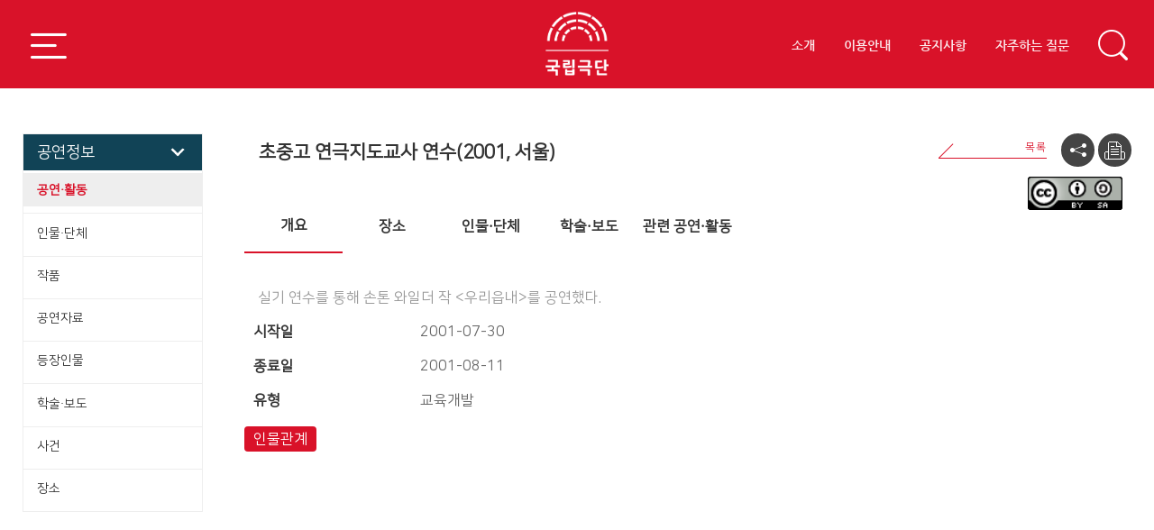

--- FILE ---
content_type: text/html;charset=UTF-8
request_url: https://archive.ntck.or.kr/front/view/show/S000363
body_size: 41332
content:




















<!DOCTYPE html PUBLIC "-//W3C//DTD HTML 4.01 Transitional//EN" "http://www.w3.org/TR/html4/loose.dtd">
<html lang="ko">
<head>
<meta http-equiv="Content-Type" content="text/html; charset=UTF-8">
<title>국립극단 디지털 아카이브</title>
<meta content="ie=edge" http-equiv="x-ua-compatible"/>
<meta name="viewport" content="width=device-width, initial-scale=1.0, maximum-scale=1.0, minimum-scale=1.0" />

<meta http-equiv="Content-Security-Policy" content="upgrade-insecure-requests">

<!--[if IE]><meta http-equiv='X-UA-Compatible' content='IE=edge,chrome=1'><![endif]-->
<!-- Favicons 191024-->
<link rel="shortcut icon" href="/resources/images/front/common/favicon.png">
<link rel="apple-touch-icon" href="/resources/images/front/common/apple-touch-icon.png">
<link rel="apple-touch-icon" sizes="72x72" href="/resources/images/front/common/apple-touch-icon-72x72.png">
<link rel="apple-touch-icon" sizes="114x114" href="/resources/images/front/common/apple-touch-icon-114x114.png">
	



















<link rel="stylesheet" href="/resources/libs/jquery-ui/jquery-ui.css">
<link rel="stylesheet" href="/resources/css/front/style.css" />
<link rel="stylesheet" href="/resources/css/front/animate.min.css" />
<link rel="stylesheet" href="/resources/css/front/owl.carousel.css" />
<link rel="stylesheet" href="/resources/css/front/slick.css " />
<link rel="stylesheet" href="/resources/css/front/jquery.mCustomScrollbar.css" />
<link rel="stylesheet" href="/resources/css/front/layout.css" />

<link rel="stylesheet" href="/resources/css/front/viewer.css">
<link href="/resources/css/front/bootstrap-datepicker.css" rel="stylesheet">

<link rel="stylesheet" href="/resources/css/front/fotorama.css" />
<link rel="stylesheet" href="/resources/css/front/sub.css" />

<!-- <link rel="stylesheet" href="https://code.jquery.com/ui/1.12.1/themes/base/jquery-ui.css"> --> 

<link rel="stylesheet" href="/resources/css/gallery.css" />

<!--[if lt IE 7]>
  <script type="text/javascript">//location.href="";</script>
<![endif]-->
<!--[if lt IE 9]>
	<script src="/resources/libs/core/html5shiv.js"></script>
<![endif]-->




	
<script src="/resources/js/front/jquery-1.12.4.js"></script>
<script src="/resources/libs/jquery-ui/jquery-ui.js"></script>

<script src="/resources/js/analysis-db.js"></script>
<script src="/resources/yoons/jquery.dataTables.min.js"></script>
<script src="/resources/yoons/dataTables.bootstrap4.min.js"></script>
<!--
<script async src="https://www.googletagmanager.com/gtag/js?id=G-760TJDLSBR"></script>
<script>
  window.dataLayer = window.dataLayer || [];
  function gtag(){dataLayer.push(arguments);}
  gtag('js', new Date());

  gtag('config', 'G-760TJDLSBR');
</script>
-->
<!-- Google tag (gtag.js) -->
<script async src="https://www.googletagmanager.com/gtag/js?id=G-JWY7JMHXF1"></script>
<script>
  window.dataLayer = window.dataLayer || [];
  function gtag(){dataLayer.push(arguments);}
  gtag('js', new Date());

  gtag('config', 'G-JWY7JMHXF1');
</script>
</head>

<style>
.dropdown-menu{position:absolute;top:100%;left:0;z-index:1000;display:none;float:left;min-width:10rem;padding:.5rem 0;margin:.125rem 0 0;font-size:1rem;color:#212529;text-align:left;list-style:none;background-color:#fff;background-clip:padding-box;border:1px solid rgba(0,0,0,.15);border-radius:.25rem}
</style>

<body class="appear-animate">

    <!-- Page Loader -->        
    <div class="page-loader">
        <div class="loader">Loading...</div>
    </div>
    <!-- End Page Loader -->

    <!-- all-wrap -->
    <div id="all-wrap" class="sub">

	



















<!-- header -->
	<header id="header" class="sub main-nav dark js-stick">
		<h1 title="국립극단아카이브"><a href="/front/home"><img src="/resources/images/front/common/h1_logo_sub.png" alt="국립극단아카이브"/></a></h1>
		<ul class="util">
			<li><a href="/front/intro">소개</a></li>
			<li><a href="/front/manual">이용안내</a></li>
			<li><a href="/front/notice/list">공지사항</a></li>
			<li><a href="/front/faq">자주하는 질문</a></li>
			<li class="btn_ht_srch"><a href="#self"><img src="/resources/images/front/common/icon_ut_srch.png" alt="검색" /></a></li>
		</ul>
		<a href="#self" id="gnb" class="btn_gnb"><img
			src="/resources/images/front/common/btn_gnb.png" alt="메뉴 보기" title="메뉴 보기" /></a>
	</header>
	<!-- //header -->

        <!-- gnb -->
        <nav class="gnb">
            <div class="inner mCustomScrollbar _mCS_1 mCS_no_scrollbar">
                <ul class="gnb_menu">
                	<h2>공연정보</h2>
					<li><a href="/front/list/show">공연&middot;활동</a></li>
					<li><a href="/front/list/group">인물&middot;단체</a></li>
					<li><a href="/front/list/work">작품</a></li>
					<li><a href="/front/list/document">공연자료</a></li>
					<li><a href="/front/list/character">등장인물</a></li>
					<li><a href="/front/list/bibo">학술&middot;보도</a></li>
					<li><a href="/front/list/event">사건</a></li>
					<li><a href="/front/list/place">장소</a></li>
                </ul>
                
                <!-- 국립극단 서계동 공간 투어 추가 -->
                
                <ul class="gnb_menu">
                	<a href="/front/service/3dvrList"><h2>서계동 공간기록(2010~2023)</h2></a>
                </ul>
                
                <a href="http://www.ntck.or.kr/ko/information/location" class="btn_site_link" target="_blank">국립극단 사이트 바로가기</a>
            </div>
            <a href="#self" class="btn_gnb_close"><img src="/resources/images/front/common/btn_gnb_close.png" alt="메뉴 닫기" title="메뉴 닫기"/></a>
        </nav>
        <!-- //gnb -->
        
	


	<style>
.show-first {margin-top:10px;}
.show-summary {margin-top:3px;}

/* Style the Image Used to Trigger the Modal */
#myImg {
  border-radius: 5px;
  cursor: pointer;
  transition: 0.3s;
}

#myImg:hover {opacity: 0.7;}

/* The Modal (background) */
.modal {
  display: none; /* Hidden by default */
  position: fixed; /* Stay in place */
  z-index: 1; /* Sit on top */
  padding-top: 100px; /* Location of the box */
  left: 0;
  top: 0;
  width: 100%; /* Full width */
  height: 100%; /* Full height */
  overflow: auto; /* Enable scroll if needed */
  background-color: rgb(0,0,0); /* Fallback color */
  background-color: rgba(0,0,0,0.9); /* Black w/ opacity */
}

/* Modal Content (Image) */
.modal-content {
  margin: auto;
  display: block;
  width: 80%;
  max-width: 700px;
}

/* Caption of Modal Image (Image Text) - Same Width as the Image */
#caption {
  margin: auto;
  display: block;
  width: 80%;
  max-width: 700px;
  text-align: center;
  color: #ccc;
  padding: 10px 0;
  height: 150px;
}

/* Add Animation - Zoom in the Modal */
.modal-content, #caption {
  animation-name: zoom;
  animation-duration: 0.6s;
}

@keyframes zoom {
  from {transform:scale(0)}
  to {transform:scale(1)}
}

/* The Close Button */
.close {
  position: absolute;
  top: 90px;
  right: 35px;
  color: #f1f1f1;
  font-size: 44px;
  font-weight: bold;
  transition: 0.3s;
}

.close:hover,
.close:focus {
  color: #bbb;
  text-decoration: none;
  cursor: pointer;
}

/* 100% Image Width on Smaller Screens */
@media only screen and (max-width: 700px){
  .modal-content {
    width: 100%;
  }
}
</style>
		
<script>
    $( function() {
      $( "#info_tab" ).tabs();
    } );
    $( function() {
      $( "#con_tabs" ).tabs();
    } );
function goViewPrint(id) {
	var url = "../showPrint/" + encodeURI(id);
	var winpop = window.open(url, "", "resizable=yes,scrollbars=yes,width=1200,height=900");
	
	setTimeout(function(){winpop.print();winpop.close();}, 2000);
}
</script>
<!-- content - tabs -end -->

  	<!-- container -->
		<div id="container" class="sub-content">
			<div class="wrap">
			
				<!-- side_menu -->
				<div class="sideArea">
					
		          <ul class="left_menu" id="left_menu">
		          
		            <li class="open">
		              <a class="menu_link">공연정보</a>
		              <ul class="sub_menu" style="display: block;" >
		                <li class="selected" ><a href="/front/list/show">공연&middot;활동</a></li>
						<li><a href="/front/list/group">인물&middot;단체</a></li>
						<li><a href="/front/list/work">작품</a></li>
						<li><a href="/front/list/document">공연자료</a></li>
						<li><a href="/front/list/character">등장인물</a></li>
						<li><a href="/front/list/bibo">학술&middot;보도</a></li>
						<li><a href="/front/list/event">사건</a></li>
						<li><a href="/front/list/place">장소</a></li>
		              </ul>
		            </li>
		          </ul>

				</div>
				<!-- //side_menu -->
				
				<!-- content -->
				<div class="content">
					<div class="bin">
						<a href="#self" onclick="backToList();" class="btn_list"><img src="/resources/images/front/sub/btn_list_arr.gif" title="목록으로" alt="목록으로"/></a>
						&nbsp;&nbsp;
			            <a href="#self" class="btn_social social-menu" title="공유하기">공유하기</a>
			            <a href="#self" class="btn_print social-menu" data-target-class="content" title="프린트" onclick="goViewPrint('S000363')">프린트</a>
			            <div class="social_icon" style="display: none;">
			              <a href="#self" class="sns" id="facebook" title="페이스북"><img src="/resources/images/front/sub/icon_fb.png" alt="페이스북"></a>
			              <a href="#self" class="sns" id="twitter" title="트위터"><img src="/resources/images/front/sub/icon_tw.png" alt="트위터"></a>
			              <a href="#self" class="sns" id="kakaotalk" title="카카오톡"><img src="/resources/images/front/sub/icon_kk.png" alt="카카오톡"></a>
			              <a href="#self" class="copy-url" title="URL 복사"><img src="/resources/images/front/sub/icon_url.png" alt="URL"></a>
			            </div>
					</div>
		          <div class="cnt_tit" id="showtitle">
		            <h3>
		                <h4>초중고 연극지도교사 연수(2001, 서울)</h4>
		                </h3>
		          </div>

		          <div class="info_tab" id="info_tab">
		          <div class="cnt_top cnt_top_po">
		            <span class="date"></span>
						<a class="btn_ccl" rel="license" href="http://creativecommons.org/licenses/by-sa/2.0/kr/" target="_blank"><img alt="크리에이티브 커먼즈 라이선스" style="border-width:0" src="https://i.creativecommons.org/l/by-sa/2.0/kr/88x31.png" /></a><!--  	
		            <a class="btn_ccl" href="http://www.kogl.or.kr/info/licenseType2.do" target="_blank"><img alt="제2유형" src="/resources/images/front/sub/new_img_opentype02.png"></a>
		            -->
		          </div>
		            <ul class="tabs_nav">
		              <li><a href="#tab_info_1" class="tab_anchor">개요</a></li>
		              <li><a href="#tab_info_3" class="tab_anchor">장소</a></li>
		              <li><a href="#tab_info_5" class="tab_anchor">인물&middot;단체</a></li>
						<li><a href="#tab_info_6" class="tab_anchor">학술&middot;보도</a></li>
		              	<li><a href="#tab_info_8" class="tab_anchor">관련 공연&middot;활동</a></li>
		              	</ul>
		            <!-- info tabs navi -->
		            <div class="cnt_info" id="tab_info_1">
					<div class="cnt_infoText rt_pic">
					    <!-- 기획명1 -->
		                <dl>
							</dl>
						<!-- 설명 -->
							<dl >
							<!-- <p style="color:#27ade0;"> -->
							<p>
							<!-- 세미콜론 분리 -->
							실기 연수를 통해 손톤 와일더 작 &lt;우리읍내&gt;를 공연했다.</p>
							</dl>
						<dl>
						<tr>
									<!-- 관계가 아닐 경우-->
									<dt><em class="one-line">시작일</em></dt>
									<dd>
									<span class="one-line">
									<!-- 세미콜론 분리 -->
											<!-- @로 연도분리  -->
											2001-07-30</span>
									</dd>
								</tr>
							<tr>
									<!-- 관계가 아닐 경우-->
									<dt><em class="one-line">종료일</em></dt>
									<dd>
									<span class="one-line">
									<!-- 세미콜론 분리 -->
											<!-- @로 연도분리  -->
											2001-08-11</span>
									</dd>
								</tr>
							<tr>
									<!-- 관계가 아닐 경우-->
									<dt><em class="one-line">유형</em></dt>
									<dd>
									<span class="one-line">
									<!-- 세미콜론 분리 -->
											<!-- @로 연도분리  -->
											교육개발</span>
									</dd>
								</tr>
							</dl>
						
		            	 <a class="allView_btn" href="/front/service/graph2?dataId=S000363" target="_blank">인물관계</a> 
		              </div>
		              </div>
		            
		            <div class="cnt_info" id="tab_info_3">
		              <div class="cnt_infoText rt_pic">
		                <dl class="list_nor_udr">
						<dd><a href="/front/view/place/P000009" target="_blank"><span class="tx">국립극장 달오름극장</span></a></dd>
						<dd><a href="/front/view/place/P000028" target="_blank"><span class="tx">국립극장 별관</span></a></dd>
						<dd><a href="/front/view/place/P000150" target="_blank"><span class="tx">국립극단 연습실</span></a></dd>
						</dl>
		              </div>
		            </div>
		            <div class="cnt_info" id="tab_info_5">
		              <div class="cnt_infoText rt_pic">
		                <dl>
						<em class="cp_tt_n02" id="contributors_0">교육스태프</em> 
							<table class="tbl_nor">
								<tbody>
									<tr>
												<td>
													<em class="one-line">강사</em>
													<span class="one-line">
											<a href="/front/view/group/G000154" target="_blank">구근회</a>
												, <a href="/front/view/group/G000444" target="_blank">김석만</a>
												, <a href="/front/view/group/G002129" target="_blank">이만희</a>
												, <a href="/front/view/group/G003145" target="_blank">최순남</a>
												, <a href="/front/view/group/G011432" target="_blank">양정현</a>
												</span>
												</td>
											</tr>
											<tr>
												<td>
													<em class="one-line">실기지도강사</em>
													<span class="one-line">
											<a href="/front/view/group/G000655" target="_blank">김재건</a>
												, <a href="/front/view/group/G002783" target="_blank">정상철</a>
												, <a href="/front/view/group/G003122" target="_blank">최상설</a>
												</span>
										</td>
									</tr>
									</tbody>
							</table>
						<em class="cp_tt_n02" id="contributors_1">주최/주관</em> 
							<table class="tbl_nor">
								<tbody>
									<tr>
												<td>
													<em class="one-line">제작</em>
													<span class="one-line">
											<a href="/front/view/group/G000167" target="_blank">국립극단</a>
												, <a href="/front/view/group/G000168" target="_blank">국립극장</a>
												</span>
										</td>
									</tr>
									</tbody>
							</table>
						</dl>
		              </div>
		            </div>
		            <div class="cnt_info" id="tab_info_6">
		              <div class="cnt_infoText  rt_pic">
						<dl class="list_nor_udr" style="margin:0px;">
							<dt style="width:130px;">보도기사</dt>
							<dd>
							<a href="/front/view/bibo/B000749" target="_blank">
								<span class="tx">
                         		공연계소식, 『동아일보』, 2001-06-26</span>
							</a>
							</dd>
		                </dl>
						<dl class="list_nor_udr" style="margin:0px;">
							<dt style="width:130px;">보도기사</dt>
							<dd>
							<a href="/front/view/bibo/B000042" target="_blank">
								<span class="tx">
                         		[문화소식] 국립극장 연극지도 교사 연수 外, 『국민일보』, 2001-06-25</span>
							</a>
							</dd>
		                </dl>
						</div>
		            </div>
		            <div class="cnt_info" id="tab_info_8">
		              <div class="cnt_infoText rt_pic">
						<dl class="list_nor_udr">
							<p class="tx"><a href="/front/view/show/S000401" target="_blank"><span class="tx">초중고 연극지도교사 연수(2003, 서울)</span></a></p>
		                </dl>
						<dl class="list_nor_udr">
							<p class="tx"><a href="/front/view/show/S000381" target="_blank"><span class="tx">초중고 연극지도교사 연수(2002, 서울)</span></a></p>
		                </dl>
						<dl class="list_nor_udr">
							<p class="tx"><a href="/front/view/show/S000337" target="_blank"><span class="tx">초중고 연극지도교사 연수(2000, 서울)</span></a></p>
		                </dl>
						<dl class="list_nor_udr">
							<p class="tx"><a href="/front/view/show/S000321" target="_blank"><span class="tx">초중고 연극지도교사 연수(1999, 서울)</span></a></p>
		                </dl>
						<dl class="list_nor_udr">
							<p class="tx"><a href="/front/view/show/S000307" target="_blank"><span class="tx">초중고 연극지도교사 연수(1998, 서울)</span></a></p>
		                </dl>
						<dl class="list_nor_udr">
							<p class="tx"><a href="/front/view/show/S000299" target="_blank"><span class="tx">초중고 연극지도교사 연수(1997, 서울)</span></a></p>
		                </dl>
						<dl class="list_nor_udr">
							<p class="tx"><a href="/front/view/show/S000291" target="_blank"><span class="tx">초중고 연극지도교사 연수(1996, 서울)</span></a></p>
		                </dl>
						<dl class="list_nor_udr">
							<p class="tx"><a href="/front/view/show/S000278" target="_blank"><span class="tx">초중고 연극지도교사 연수(1995, 서울)</span></a></p>
		                </dl>
						<dl class="list_nor_udr">
							<p class="tx"><a href="/front/view/show/S000267" target="_blank"><span class="tx">초중고 연극지도교사 연수(1994, 서울)</span></a></p>
		                </dl>
						<dl class="list_nor_udr">
							<p class="tx"><a href="/front/view/show/S000256" target="_blank"><span class="tx">초중고 연극지도교사 연수(1993, 서울)</span></a></p>
		                </dl>
						</div>
		            </div>
		            </div>
		          <!-- info tab - end  -->
		          
				</div>
		</div>
		<!-- //container -->

























<script src="/resources/js/front/viewer.js"></script>
<link rel="stylesheet" href="/resources/css/front/viewer.css"/>
    <!-- viewer  -->
    <div id="viewer">
        <!-- view_title -->
        <div class="view_title">
            <div class="info">
                <img src="/resources/images/front/sub/img_mark_open.gif" alt=""/>
                <em>출처표시, 상업적 이용금지, 변경금지</em>
                <ul class="copy">
                </ul>
            </div>
        </div>
        <!-- view_slider -->
        <div class="view_slider">
            <!-- pic -->
            <div class="vw_pic">
                <div class="pic">
                    <div class="inner">
                    </div>
                    <strong class="vw_tit"></strong>
                </div>
                <div class="nav">
                    <a href="#self" class="btn_prev">이전</a>
                    <a href="#self" class="btn_next">이전</a>
                </div>
            </div>
            <!-- slider -->
            <div class="slider variable-width">
            </div>
        </div>
        <!-- //view_slider -->

        <a href="#self" class="btn_vw_colse"><img src="/resources/images/front/sub/btn_close39.png" alt="팝업 닫기"/></a>
        <div class="dimd"></div>
    </div>
    <!-- viewer  --><script src="/resources/js/front/viewer.js"></script>
<script src="/resources/js/front/social.js"></script>
<script type="text/javascript">
/* 
var isNotEmpty = function(value) { 
	if( value == "" || value == null || value == undefined 
			|| ( value != null && typeof value == "object" && !Object.keys(value).length ) ){
		return false 
	} else {
		return true 
	}
}

var urlStateChange = function(page,perpage) {
	var url = location.href;
	var check = url.search( "\\?" );
	
	if(check != -1) {
		url = url.substring( 0, check );
	}
	url = url +"?page="+page+"&perpage="+perpage;
	history.pushState(null,null,url);
}
var urlStateSearch = function(formData) {
	var url = location.href;
	var check = url.search( "\\?" );
	if(check != -1) {
		url = url.substring( 0, check );
	}
	var param="";
	for(var i = 0 ; i < formData.length; i++) {
		param += formData[i].name+"="+formData[i].value;
		if(i != formData.length -1 ) {
			param += "&";
		}
	}
	url = url +"?"+encodeURI(param);
	history.pushState(null,null,url);
}
function getURLParam(name) {
	name = name.replace(/[\[]/, "\\[").replace(/[\]]/, "\\]");
	var regex = new RegExp("[\\?&]" + name + "=([^&#]*)"),
		results = regex.exec(location.search);
	return results === null ? "" : decodeURIComponent(results[1].replace(/\+/g, " "));
}
function numberWithCommas(x) {
	return x.toString().replace(/\B(?=(\d{3})+(?!\d))/g, ",");
}
 */
 function backToList() {
		var referrer = document.referrer;
		
		if (referrer == "") {
			location.href = "/";
		} else {
			location.href = referrer;
		}
	}
</script>

<script src="/resources/js/front/disables.js"></script>

<script type="text/javascript">
	$(function(){
		//if( 10 > 0){
		if( 10 > 0){
			$(".actors_tt").remove();
		};
		
		$(".btn_bx_more.more").click(function() {
			$(this).hide();
			$(".btn_bx_more.allclose").show();
			$(".tr_active").css("display","grid");
		});
		
		$(".btn_bx_more.allclose").click(function() {
			$(this).hide();
			$(".btn_bx_more.more").show();
			$(".tr_active").removeAttr("style");
		});
	});
	
    
	var modal = document.getElementById("myModal");

	 // Get the image and insert it inside the modal - use its "alt" text as a caption
	 var img = document.getElementById("myImg");
	 if (img == null) {

	 }else {
		 img.onclick = function(){
			   modal.style.display = "block";
			   modalImg.src = this.src;
			   //captionText.innerHTML = this.alt;
			 }
	 }
	 
	 var modalImg = document.getElementById("img01");
	 //var captionText = document.getElementById("caption");

	 // Get the <span> element that closes the modal
	 var span = document.getElementsByClassName("close")[0];
	 
	 if (span == null) {
		 
	 }else {
		 // When the user clicks on <span> (x), close the modal
		 span.onclick = function() {
			   modal.style.display = "none";
			 }
	 }
	 	
</script>
  

	



















 <!-- Footer -->
        <footer id="footer">
            <div class="wrap">
                <div class="logo_ft"><a href="http://www.ntck.or.kr/ko" target="_blank"><img src="/resources/images/front/common/logo_footer.png" alt="국립극단" title="국립극단"/></a></div>
                <div class="inner">
                    <!-- info -->
                    <div class="info">
                        <address>04621 서울특별시 중구 장충단로 59 (장충동2가, 국립극장)</address>
                        <a href="tel:1644-2033" class="tel"><span>TEL:</span>1644-2003</a>
                        <div class="loc_mail">
<!--                             <a href="http://www.ntck.or.kr/ko/information/location" class="loc" target="_blank">국립극단 찾아오기</a> -->
                            <a href="mailto:archives@ntck.or.kr" class="mail">archive@ntck.or.kr</a>
                        </div>
                        <div class="copy">COPYRIGHT 2020 NATIONAL THEATER COMPANY OF KOREA.<span class="br"></span> ALL RIGHTS RESERVED. </div>
                    </div>
                    <!-- /info -->
                    <!-- link -->
                    <div class="link">
                        <!-- social -->
                        <div class="social">
                            <div class="top">
                                <a href="https://www.facebook.com/ntckall" title="페이스북" target="_blank"><img src="/resources/images/front/common/icon_fb.png" alt="페이스북"/></a>
                                <a href="http://twitter.com/NTCK_#" title="트위터" target="_blank"><img src="/resources/images/front/common/icon_tw.png" alt="트위터"/></a>
                                <a href="http://www.youtube.com/user/ntckmaster" title="유튜브" target="_blank"><img src="/resources/images/front/common/icon_yt.png" alt="유튜브"/></a>
                                <a href="http://blog.naver.com/ntck1234" title="블로그" target="_blank"><img src="/resources/images/front/common/icon_b.png" alt="블로그"/></a>
                                <a href="https://www.instagram.com/ntckall" title="인스타그램" target="_blank"><img src="/resources/images/front/common/icon_insta.png" alt="인스타그램"/></a>
                                <a href="https://on.ntck.or.kr/Main/Index" title="ON" target="_blank"><img src="/resources/images/front/common/on.png" alt="인스타그램"/></a>
                            </div>
                            <div class="bot">
                                <a href="https://www.culture.go.kr/index.do" title="문화포털" target="_blank"><img src="/resources/images/front/common/icon_mp.png" alt="문화포털"/></a>
                                <a href="http://www.kogl.or.kr/index.do" title="OPEN" target="_blank"><img src="/resources/images/front/common/icon_open.png" alt="OPEN"/></a>
                                <a href="https://www.youtube.com/user/TheKoreagov30/feed" title="정부3.0" target="_blank"><img src="/resources/images/front/common/icon_thr.png" alt="정부3.0"/></a>
                            </div>
                        </div>
                        <!-- //social -->
                        <!-- network -->
                        <div class="network">
                            <div class="inner">
                                <a href="#self" class="btn_ntw">문화예술 아카이브 네트워크</a>
                                <ul class="list">
                                    <li><a href="https://www.iha.go.kr/k-paan/" target="_blank">공연예술 아카이브 네트워크 통합검색</a></li>
                                    <li><a href="http://archive.gugak.go.kr/" target="_blank">국악아카이브</a></li>
                                    <li><a href="https://archive.ntok.go.kr/" target="_blank">공연예술디지털아카이브</a></li>
                                    <li><a href="https://www.iha.go.kr/" target="_blank">무형유산디지털아카이브</a></li>
                                    <li><a href="http://www.daarts.or.kr/" target="_blank">한국예술디지털아카이브</a></li>
                                    <li><a href="http://archive.acc.go.kr/" target="_blank">아시아문화아카이브</a></li>
                                </ul>
                            </div>
                        </div>
                        <!-- network -->
                    </div>
                    <!-- //link -->
                </div>
            </div>
      </footer>
        <!-- //Footer --> 


        <!-- top -->
        <a href="#self" class="btn_pg_top" title="화면상단으로 이동하기"><span>Go Top</span></a>
        <!--// top -->


    </div>
    <!-- //all-wrap -->


    <!-- pop_search -->
    <div class="pop_search">
        <div class="inner">
            <form class="form-inline form mb20" id="searchTotalVO" name="searchTotalVO" action="/front/search/search.do">

                <div class="search-wrap ui-widget">
                    <button class="search-button animate" id="popSearch" type="button" title="Search">
                        <img src="/resources/images/front/common/icon_search_red.png" alt="검색" title="검색"/>
                    </button>
                    <input type="text" id="popSearchInput" class="form-control search-field ipt_search ui-autocomplete-input" name="search" placeholder="검색어를 입력하세요"/>
                    <label for="popSearchInput"></label>
                </div>
            
            <p class="btn_dit_srch_open"><a href="#self" title="상세검색 보기">상세검색</a></p>
            <p class="btn_dit_srch_close"><a href="#self" title="상세검색 닫기">상세검색</a></p>
            <!-- dti_search -->
            <div class="dti_search">
                <div class="inner">
                    <em class="tt">분야 설정</em>
                    <div class="input-inline">
                        <input type="checkbox" id="classType01" value="all" checked />
                        <label for="classType01">전체</label>
                    </div>
                    <div class="input-inline">
                        <input type="checkbox" id="classType02" name="classType" value="show" checked />
                        <label for="classType02">공연&middot;활동</label>
                    </div>
                    <div class="input-inline">
                        <input type="checkbox" id="classType03" name="classType" value="group" checked />
                        <label for="classType03">인물&middot;단체</label>
                    </div>
                    <div class="input-inline">
                        <input type="checkbox" id="classType04" name="classType" value="work" checked />
                        <label for="classType04">작품</label>
                    </div>
                    <div class="input-inline">
                        <input type="checkbox" id="classType05" name="classType" value="character" checked />
                        <label for="classType05">등장인물</label>
                    </div>
                    <div class="input-inline">
                        <input type="checkbox" id="classType06" name="classType" value="document" checked />
                        <label for="classType06">공연자료</label>
                    </div>
                    <div class="input-inline">
                        <input type="checkbox" id="classType07" name="classType" value="bibo" checked />
                        <label for="classType07">학술&middot;보도</label>
                    </div>
                    <div class="input-inline">
                        <input type="checkbox" id="classType08" name="classType" value="event" checked/>
                        <label for="classType08">사건</label>
                    </div>
                    <div class="input-inline">
                        <input type="checkbox" id="classType09" name="classType" value="place" checked/>
                        <label for="classType09">장소</label>
                    </div>
                    
                    <div class="input-inline">
                        <input type="checkbox" id="classType10" name="classType" value="recordbakmul" checked/>
                        <label for="classType10">박물</label>
                    </div>
                    <div class="input-inline">
                        <input type="checkbox" id="classType11" name="classType" value="recordaudio" checked/>
                        <label for="classType11">오디오</label>
                    </div>
                    <div class="input-inline">
                        <input type="checkbox" id="classType12" name="classType" value="recordimage" checked/>
                        <label for="classType12">이미지</label>
                    </div>
                    <div class="input-inline">
                        <input type="checkbox" id="classType13" name="classType" value="recorddocument" checked/>
                        <label for="classType13">문서</label>
                    </div>
                    <div class="input-inline">
                        <input type="checkbox" id="classType14" name="classType" value="recordvideo" checked/>
                        <label for="classType14">영상</label>
                    </div>
                    <div class="input-inline">
                        <input type="checkbox" id="classType15" name="classType" value="recordseoji" checked/>
                        <label for="classType15">서지</label>
                    </div>
                    
                </div>
            </div>
            </form>
            <!-- //dti_search -->
        </div>
        <a href="#self" title="검색팝업 닫기" class="btn_pop_close"><img src="/resources/images/front/common/btn_dtisrch_close.png" alt="검색팝업 닫기"/></a>
    </div>
    <!-- //pop_search -->
    

<!-- <script src="https://code.jquery.com/jquery-1.12.4.js"></script> -->
<!-- <script src="https://code.jquery.com/ui/1.12.1/jquery-ui.js"></script> -->
<script	src="https://cdnjs.cloudflare.com/ajax/libs/popper.js/1.14.7/umd/popper.min.js"	></script>
<!-- JS -->
<script src="/resources/js/front/jquery.easing.1.3.js"></script>
<script src="/resources/js/front/jquery.scrollTo.min.js"></script>
<script src="/resources/js/front/jquery.localScroll.min.js"></script>
<script src="/resources/js/front/jquery.viewport.mini.js"></script>
<script src="/resources/js/front/jquery.sticky.js"></script>
<script src="/resources/js/front/owl.carousel.min.js"></script>
<script src="/resources/js/front/imagesloaded.pkgd.min.js"></script>
<script src="/resources/js/front/wow.min.js"></script>
<script src="/resources/js/front/jquery.mCustomScrollbar.concat.min.js"></script>
<script src="/resources/js/front/all.js"></script>
<script src="/resources/js/front/slick.min.js"></script>   
<script src="/resources/js/front/common.js"></script>
<script src="https://developers.kakao.com/sdk/js/kakao.min.js"></script>
<script src="/resources/js/front/fotorama.js"></script>
<script src="/resources/js/gallery.js"></script>
<script src="/resources/js/front/social.js"></script>

<script src="/resources/js/vacu/common.js"></script>
<script type="text/javascript">

function goRecordPage(g1, u1) {
	
	location.href = "/front/service/recordList?gi1=" + encodeURI(g1) + "&u1=" + encodeURI(u1);
}

function goRecordPageSub(g1, g2, u1, u2) {
	
	location.href = "/front/service/recordList?gi1=" + encodeURI(g1) + "&u1=" + encodeURI(u1)+ "&gi2=" + encodeURI(g2)+ "&u2=" + encodeURI(u2);
}

var isNotEmpty = function(value){ 
	if( value == "" || value == null || value == undefined || ( value != null && typeof value == "object" && !Object.keys(value).length ) ){ 
		return false 
	}else{ 
		return true 
	} 
}

var urlStateChange = function(page,perpage) {
	var url = location.href;
    var check = url.search( "\\?" );
    if(check != -1) {
        url = url.substring( 0, check );
    }
    url = url +"?page="+page+"&perpage="+perpage;
    history.pushState(null,null,url);
}

var urlStateSearch = function(formData) {
	var url = location.href;
    var check = url.search( "\\?" );
    if(check != -1) {
        url = url.substring( 0, check );
    }
    var param="";
    for(var i = 0 ; i < formData.length; i++) {
    	param += formData[i].name+"="+formData[i].value;
    	if(i != formData.length -1 ) {
    		param += "&";
    	}
    }
    url = url +"?"+encodeURI(param);
    history.pushState(null,null,url);
}


function getURLParam(name) {
    name = name.replace(/[\[]/, "\\[").replace(/[\]]/, "\\]");
    var regex = new RegExp("[\\?&]" + name + "=([^&#]*)"),
        results = regex.exec(location.search);
    return results === null ? "" : decodeURIComponent(results[1].replace(/\+/g, " "));
}

function numberWithCommas(x) {
    return x.toString().replace(/\B(?=(\d{3})+(?!\d))/g, ",");
}

function backToList() {
	var referrer = document.referrer;
	if (referrer == "") {
		location.href = "/";
	} else {
		location.href = referrer;
	}
}
</script>
    
<script type="text/javascript">
	$(function(){
		$(".search-list").hide();
		
		$("#pageUnit").val("");
		$("#qw").val("");
	});
	
	$(document).on("click",".page-nate",function() {
		searchCall($(this).data("page"),$("#perpage").val());
	});
	
	$(".rst_srch .ipt_search").keypress(function(e) {
		if (e.which == 13) {
		searchCall(1,$("#perpage").val());
		}
	});
	$("#perpage").change(function() {
		searchCall(1,$(this).val());
	});
	$(".btn_go").click(function() {
		if($(".pg_num").val() > 0) {
			searchCall($(".pg_num").val(),$("#perpage").val());
		}
	});
	$(".search-button").click(function() {
		searchCall(1,$("#perpage").val());
	});
	$(".btn_down").click(function() {
		var params = location.search.substr(location.search.indexOf("?") + 1);
		location.href = "/list//download?"+params; 
	});
/*
	function searchCall(page,perpage) {
		//상세검색 닫기
		var deatilBox = $(".rst_srch .input_btn").hasClass("close");
		if(deatilBox == true) {
			$(".rst_srch .input_btn a").click();
		}
	
		var formData = $("form[name='searchVO']").serializeArray();
		formData.push({ name: "page", value: page });
		formData.push({ name: "perpage", value: perpage });
		urlStateSearch(formData);
		
		var dataObj = {};
		$(formData).each(function(i, field){
			dataObj[field.name] = field.value;
		});
		
		// 검색어 표시
		var searchText = dataObj['search'];
		if(searchText != '') {
			$(".search-list").show();
			$("#searchValue").text(searchText);
		} else {
			$(".search-list").hide();
		}
		// 결과 내 검색 표시
		var isReSrch = $("input[name='isReSrch']").prop("checked");
		if(isReSrch) {
			$(".search-reSrch").show();
			$("#reSrchValue").text(dataObj['reSrch']);
		} else{
			$(".search-reSrch").hide();
		}
		
		var url = "/search/.do";
		$.ajax(url,{
			method : "POST",
			dataType : "json",
			data : formData,
			success: function(data) {
				$("#perpage").attr("data-state","search");
				var pageTotal = Math.ceil(data.total / perpage);
				$(".totalCnt").text("총 "+numberWithCommas(data.total)+"건 "+"( "+page + "/" + pageTotal+" )")
				
				var target = $(".list_thumbs>ul");
				target.empty();
				var list = data.list;
				var obj = "";
				for(var i = 0  ; i < list.length ; i++) {
					obj = "<li class='active'>";
					obj += "	<a href='/view//"+list[i].id+"'>";
					
						
						
						
						
						
						
						
						
						
						
						
						
						
						
						
					
					obj += "	</a>";
					obj += "</li>";
					target.append(obj);
				}
				
				$("#pagenate").empty();
				$("#pagenate").append("<a href=\"#self\" class=\"page-nate first\" data-page='1'></a>");
				var prev = page - 1 <= 1 ? 1 : page - 1; 
				$("#pagenate").append("<a href=\"#self\" class=\"page-nate prev\" data-page='"+prev+"'></a>");
				
				var naviCnt = 0;
				for(var i = page -2 ; i <= pageTotal ; i++) {
					if ( i < 1 ) {
						continue;
					}
					var now  = ( page == i ) ? "now" : ""; 
					$("#pagenate").append("<a href=\"#self\" class=\"page-nate "+now+"\" data-page='"+i+"'>"+i+"</a>");
					naviCnt++;
					if(naviCnt == 5) {
						break;
					}
				}
				var next = page + 1 >= pageTotal ? pageTotal : page*1 + 1;
				$("#pagenate").append("<a href=\"#self\" class=\"page-nate next\" data-page='"+next+"'></a>");
				$("#pagenate").append("<a href=\"#self\" class=\"page-nate last\" data-page='"+pageTotal+"'></a>");
			},
		});
		
		$(".btn_print").click(function() {
			window.print();
		});
	}
*/
var searchInit = function() {
	var formData = $("form[name='searchVO']").serializeArray();
	for(var i = 0 ; i < formData.length; i++) {
		$("input[name='"+formData[i].name+"']").val(decodeURI(getURLParam(formData[i].name)));
	}
	var page = getURLParam("page");
	var perpage = getURLParam("perpage");
	if(!isNotEmpty(page)) {
		page = 1;
	}
	if(!isNotEmpty(perpage)) {
		perpage = 10;
	}
	searchCall(page,perpage);
	}
</script>
<script src="https://cdnjs.cloudflare.com/ajax/libs/bootstrap-datepicker/1.6.4/js/bootstrap-datepicker.js"></script>
	<script>
	$(function() {
		$('.datepicker-date').datepicker({
			format: 'yyyy', 
			calendarWeeks: false,
			todayHighlight: true,
			endDate:'+0d',
			autoclose: true,
			minViewMode: 2,
		});
	});
</script>
    

<!-- content script -->
<script type="text/javascript">
  $('.hash').slick({
    arrows:true,
    variableWidth: true,
    slidesToShow: 4,
    slidesToScroll: 1,
    autoplaySpeed: 2000,
    infinite:false
  });
</script>


<!-- list hash -->
<!-- content script - end -->
    
</body>
</html>


--- FILE ---
content_type: text/css
request_url: https://archive.ntck.or.kr/resources/css/front/layout.css
body_size: 24086
content:

@charset "utf-8";

@import url('reset.css');
@import url('fonts.css');

#all-wrap {position:relative;}

/*======= header =======*/
#header {position: fixed; top:0; left:0; right:0; z-index:200;}
#header h1 {display:block; width:70px; margin:0 auto; padding:13px 0 0 0; text-align:center;}/*191024*/
#header h1>a {display:block; width:100%; height:100%;}

#header.main {background:transparent;}
#header.main h1 {padding:20px 0; width:80px; padding:16px 0 0 0;}/*191024*/

/* util */
#header .util {position:absolute; top:40px; right:10px; -moz-transition: .5s; -o-transition: .5s; -webkit-transition: .5s; transition: .5s;}
#header .util>li {display:inline-block; padding:0 22px; vertical-align:middle;}
#header .util a {position:relative; display:inline-block; font-family:'NGB'; color:rgba(255,255,255,.9); transition:.1s; font-size:15px;}
#header .util a::after {content: ''; position:absolute; left:0; right:0; bottom:3px; height:1px; background:#fff;
  opacity:0; transition:.1s;}
#header .util a:hover::after {bottom:-3px; opacity:.7;}
#header .util>li:last-child:hover>a:hover::after  {display:none;}

#header .btn_gnb {z-index:200; position:absolute; top:44px; left:30px; width:41px; height:30px;
  -moz-transition: .5s; -o-transition: .5s; -webkit-transition: .5s; transition: .5s;}

/* sticky */
#header.small-height {height:62px !important; background:rgba(217,18,41, 1.0);}
#header.small-height h1 {display:block; width:62px; height:62px; padding-top:11px; background:url('../../images/front/common/h1_logo_sticky.png') no-repeat 0 center;}
#header.small-height h1>a>img {display:none;}
#header.small-height .btn_gnb {width:35px; top:18px !important;}
#header.small-height .btn_ht_srch a {width:29px;}
#header.small-height .util {top:16px !important;}

#header.stick-fixed .util {top:14px; -moz-transition: .5s; -o-transition: .5s; -webkit-transition: .5s; transition: .5s;}
#header.stick-fixed .btn_gnb {top:17px; -moz-transition: .5s; -o-transition: .5s; -webkit-transition: .5s; transition: .5s;}

/* gnb */
.gnb {position:fixed; top:0; left:-410px; bottom:0; width:394px; z-index:300; background:#fbfbfb;
    -webkit-box-shadow: 0px 0px 10px 0px rgba(0,0,0,0.1);
    -moz-box-shadow: 0px 0px 10px 0px rgba(0,0,0,0.1);
    box-shadow: 0px 0px 10px 0px rgba(0,0,0,0.1); transition:.5s;}/* 191022 */
.gnb.on {left:0; transition:.3s;}
.gnb>.inner {position:relative; height:100%;}/* 191012yu */

.mCSB_container{ padding-top: 80px;}
.gnb_menu {padding:0 50px; margin-bottom:50px;}
.gnb_menu h2{ font-size: 20px; width: 100%; padding:10px; border-bottom: 2px solid #d91229}
.gnb_menu>li{padding:0 20px;}
.gnb_menu>li>a {position:relative; display:inline-block; width: 100%; padding:14px 0; font-size:18px; color:#333; transition:.1s;}
.gnb_menu>li>a:after {
  content:'';
  position:absolute;
  top:15px;
  right:20px;
  width:61px;
  height:15px;
  background:url('../../images/front/common/icon_gnb_hover.png') no-repeat;
  opacity:0;
  transition:.1s;
}
.gnb_menu>li>a:hover{ color:#d91229; }
.gnb_menu>li>a:hover:after {right:0px; opacity:.7;}

.gnb .util_menu { margin:30px 82px; border-top:1px solid #d4d4d4;}
.gnb .util_menu>li {padding-left:0;}
.gnb .util_menu>li>a {display:inline-block; padding:8px 0; font-size:16px; color:#333;}
.gnb .util_menu>li>a:hover {color:#d91229;}

.gnb .btn_site_link {margin-left:60px; margin-bottom:30px; display:inline-block; padding:15px 53px 15px 21px; font-size:16px;
  background: #fff url('../../images/front/common/icon_site_link.gif') no-repeat 95% center;
  border-radius:4px; color:#666; font-weight: bold; border:1px solid #f2bac1; transition-duration: 0.4s;
 }/* 191012yu */
.gnb .btn_site_link:hover {
  background: #ff6666 url('../../images/front/common/icon_site_link.png') no-repeat 95% center;
  border-radius:4px; color:#fff;
 }/* 191012yu */
.gnb .btn_gnb_close {position:absolute; top:30px; right:30px;}



.gnb ._mCS_1 .mCSB_dragger .mCSB_dragger_bar{ background-color:#d1d1d1;}/* 191012yu */
.gnb .mCSB_scrollTools .mCSB_draggerRail { background-color:#fbfbfb;}/* 191012yu */

/*======= footer =======*/
#footer {z-index:100; position:relative; padding:58px 0; background:#1c1d25;}
#footer>.wrap {position:relative; max-width:1400px; margin:0 auto;}

#footer .logo_ft {position: absolute; top:16px; left:0; width:175px; text-align:center;}
#footer .logo_ft>a {display:block;}

#footer>.wrap>.inner {display:table; table-layout:fixed; width:calc(100% - 175px); margin-left:175px; vertical-align:top; height:100%;}


#footer .info {display:table-cell; vertical-align:top; width:38%;}
#footer .link {display:table-cell; vertical-align:top;}

#footer .link {*zoom:1;}
#footer .link:after{content:''; display:block; clear:both;}

#footer .social  {float:left; min-width:270px; width:50%; height:100%; padding:0 40px; border-right:1px solid #67686d;}
#footer .network {float:right;  min-width:270px; width:50%; height:100%; padding:0 40px;}
#footer .network .btn_ntw {min-width:250px;}

#footer .info address {font-size:14px; color:#d3d4d4;}
#footer .info .tel {display:inline-block; margin:10px 0; font-size:20px; color:#d3d4d4;  transition: color .3s;}
#footer .info .tel>span {display:inline-block; vertical-align:middle; padding-right:6px; font-size:14px; color:#d3d4d4;}
#footer .info .tel:hover {color:#ff6666;}

#footer .info .loc_mail {margin-bottom:24px;}
#footer .info .loc_mail>a {position:relative; display:inline-block; min-height:24px; vertical-align:middle; padding-left:29px; line-height:1.8;
    font-family:'NGR'; font-size:13px; color:#d3d4d4; transition:.3s;}
#footer .info .loc_mail>.loc {margin-right:28px; background:url('../../images/front/common/icon_ft_loc.png') no-repeat left center;}
#footer .info .loc_mail>.mail {background:url('../../images/front/common/icon_ft_mail.png') no-repeat left center;}
#footer .info .loc_mail>a::after {content: ''; position:absolute; left:25px; right:-2px; bottom:3px; height:1px; background:#d3d4d4;
  opacity:0; transition:.3s;}
#footer .info .loc_mail>a:hover::after {bottom:0; opacity:.5;}
#footer .info .copy {font-family:'NGR'; font-size:12px; color:#d3d4d4;}
#footer .info .copy>.br {display:block;}

#footer .social a {display:inline-block; vertical-align:middle; margin-left:-4px; font-size:0; text-align:center;}
#footer .social .top {border-bottom:1px solid #67686d; }
#footer .social .top>a {width:15%; padding:17px 0 20px 0;}
#footer .social .top>a:nth-child(3) {width: 22%;}
#footer .social .bot>a {width:33.1%; padding:20px 10px 0 10px;}

#footer .network {position:relative; z-index:100;}
#footer .network>.inner {position:relative;}
#footer .network a {display:block; padding:14px 46px 14px 18px; font-size:15px; font-family:'NGR'; color:#fff; background:#33343b;}
#footer .network .btn_ntw {position: relative; z-index:100; background:#33343b url('../../images/front/common/icon_ntw_arr.gif') no-repeat 93% 18px;}
#footer .network .list {display:none; z-index:100; position:absolute; bottom:45px; left:0; right:0;}
#footer .network .list li {border-bottom:1px solid #212226;}
#footer .network .list li>a {background:#33343b;}
#footer .network .list li>a:hover {background:#25262b;}
#footer .dimd {z-index:99;}


/*top*/
.btn_pg_top {z-index:200; position:fixed; cursor:pointer; bottom:15px; right:10px; display:block; width:48px; height:48px;
  background:rgba(255,255,255,.7) url('../../images/front/common/icon_top.png') no-repeat center 5px; border:1px solid rgba(0,0,0,.17); border-radius:4px;}
.btn_pg_top span {display:block; padding-top:33px; font-family:'Arial'; font-size:10px; text-align:center; color:rgba(0,0,0,.8)}

/* font- */
.ft_grn {color:#447638;}


/*===== pop - top_notice =====*/
.pop_top_notice {display:none; z-index:300; position:relative; background:#0c678a;}/*191022*/
.pop_top_notice>.inner {position:relative; margin:0 12%; padding:26px 0;}
.pop_top_notice ul {margin-right:250px;}
.pop_top_notice li {margin-bottom:12px;}
.pop_top_notice li>strong, .pop_top_notice li>p {display:block; color:#fff;}
.pop_top_notice li>strong {padding:4px 0 4px 18px; font-family:'NSR'; font-size:22px; background:url('../../images/front/common/blt_tp_ntc.png') no-repeat;}
.pop_top_notice li>p {padding:0 0 0 18px;font-family:'NGR'; font-size:16px; color:#fff; opacity:.75;}
.pop_top_notice .btn_close {position:absolute; top:10px; right:0; display:inline-block; min-height:24px; line-height:1.8; padding-right:36px; font-family:'NGR'; font-size:15px; color:rgba(255,255,255,.8); text-decoration:underline; background:url('../../images/front/common/btn_close_wh24.png') no-repeat right 0;}
.pop_top_notice .btn_close_nomore {position:absolute; top:10px; right:0; display:inline-block; min-height:24px; line-height:1.8; padding-right:36px; font-family:'NGR'; font-size:15px; color:rgba(255,255,255,.8); text-decoration:underline;}




/*===== pop - search =====*/
.pop_search {display:none; z-index:1001; position:fixed; top:0; left:0; right:0; background:#fff;
    -webkit-box-shadow: 0px 5px 5px 0px rgba(0,0,0,0.25);
    -moz-box-shadow: 0px 5px 5px 0px rgba(0,0,0,0.25);
    box-shadow: 0px 5px 5px 0px rgba(0,0,0,0.25);}
.pop_search .btn_pop_close {position:absolute; top:25px; right:35px; display:inline-block;}
.pop_search>.inner {padding:60px 15% 40px 15%;}
.pop_search .ipt_search {padding: 0 65px 0 7px !important; height:65px !important;border:none !important; border-bottom:1px solid #bababa !important;}
.pop_search .search-button {right:10px;}

.pop_search .btn_dit_srch_close {display:none;}
.pop_search .dti_search {display:none; }
.pop_search .dti_search>.inner {position:relative; padding:15px 0 15px 140px;}

.pop_search .btn_dit_srch_open, .pop_search .btn_dit_srch_close {margin-bottom:20px; margin-top:20px; margin-right:19px; text-align:right;}/*191029*/
.pop_search .btn_dit_srch_open>a,
.pop_search .btn_dit_srch_close>a {display:inline-block; min-height:21px; padding-left:30px; font-family:'NGR'; font-size:16px;}

.pop_search .btn_dit_srch_open>a {background:url('../../images/front/common/icon_dti_plus.gif') no-repeat 0 center;}
.pop_search .btn_dit_srch_close>a {background:url('../../images/front/common/icon_dti_close.gif') no-repeat 0 center;}

.pop_search .tt {position:absolute; top:14px; left:0; margin:0; min-width:95px; border-right:1px solid #dadada; font-family:'NGR'; font-size:16px; color:#333;}

.dti_search .date input[type="text"]{border:none; color:#333;}
.dti_search .date input[type="text"]:focus {outline: none}
.dti_search .date .bx {position:relative; display:inline-block; vertical-align:middle; padding-right:40px; border-bottom:1px solid #bababa;}
.dti_search .date .btn_date {position:absolute; top:0; right:0; display:inline-block; padding:5px;}


/* input checkbox design */
.input-inline {position:relative; display:inline-block; vertical-align:middle; min-width:120px; padding:0 0 8px 0; margin:0 40px 0 0;}
.input-inline label {font-family:'NGR'; font-size:15px;}
.input-inline input[type="checkbox"] {position:absolute; width:1px; height:1px; padding:0; margin:-1px; overflow:hidden; clip:rect(0,0,0,0); border:0}
.input-container input[type="checkbox"] + label {display:inline-block; position:relative; cursor:pointer;
  -webkit-user-select:none; -moz-user-select:none; -ms-user-select:none; user-select: none;}
.input-inline input[type="checkbox"] + label:before {content: ' '; display:inline-block; width:17px; height:17px; line-height:17px; margin:-2px 8px 0 0; text-align:center;
  vertical-align:middle; background:#fff; border:1px solid #ccc; border-radius:2px;}
.input-inline input[type="checkbox"]:checked + label:before {content:'\2713'; color:#fff;  background:#898989; border-color:#898989;}

/*===== pop - info_modify =====*/
.pop_info_modify {display:none; z-index:1001; position:absolute; top:3%; left:26.9%; right:26.9%; background:#fbfbfb;}
.pop_info_modify>.tit {display:block; padding:14px 22px 0px 22px; font-size:20px; color:#fff; background:#333;}
.pop_info_modify>.inner {padding:22px;}
.pop_info_modify .btn_close {position:absolute; margin-right: 10px; float:right; top:10px; right:0; display:inline-block; min-height:24px; line-height:1.8; padding-right:36px; font-family:'NGR'; font-size:15px; color:rgba(255,255,255,.8); text-decoration:underline; background:url('../../images/front/common/btn_close_wh24.png') no-repeat right 0;}

.pop_info_modify .tx_dsc {padding-bottom:8px; margin-bottom:45px; font-size:15px; color:#555; border-bottom:1px solid #e6e6e6;}
.pop_info_modify .tx_dsc>p {font-size:15px;}
.pop_info_modify .tx_dsc>.star {display:block; line-height:1.9; font-size:15px; color:#b21c1c;}

.pop_info_modify .form-control {display:block; width:100%; padding:6px 12px; box-sizing:border-box;}
.pop_info_modify table {table-layout:fixed; width:100%;}
.pop_info_modify table td {padding:0 20px 23px 0;}
.pop_info_modify table td:last-child {padding-right:0;}
.pop_info_modify label {display:inline-block; margin-bottom:8px; font-size:15px; color:#767676;}

.pop_info_modify .form input[type="text"].input-md,
.pop_info_modify .form input[type="email"].input-md,
.pop_info_modify .form input[type="number"].input-md,
.pop_info_modify .form input[type="url"].input-md,
.pop_info_modify .form input[type="search"].input-md,
.pop_info_modify .form input[type="tel"].input-md,
.pop_info_modify .form input[type="password"].input-md,
.pop_info_modify .form input[type="date"].input-md,
.pop_info_modify .form input[type="color"].input-md,
.pop_info_modify .form select.input-md {height:48px; padding:0 13px; font-family:'NSR'; font-size:17px; color:#333; border-radius:2px;}

.pop_info_modify .form textarea {font-family:'NSR'; font-size:17px; color:#333;}

.pop_info_modify .btnArea {text-align:center;}
.pop_info_modify .btnArea .btn-mod,
.pop_info_modify .btnArea a.btn-mod {display:inline-block; padding:12px 140px; font-family:'NSB'; color:rgba(255,255,255, 1.0); font-size:17px; background:rgba(116, 45, 61, .8);}
.pop_info_modify .btnArea btn-mod:hover,
.pop_info_modify .btnArea .btn-mod:focus,
.pop_info_modify .btnArea a.btn-mod:hover,
.pop_info_modify .btnArea a.btn-mod:focus {color:rgba(255,255,255, 1.0); background:rgba(116, 45, 61, 1.0);}
/* filebox */
.filebox {position:relative; border:1px solid rgba(0,0,0, .1); border-radius:2px;}
.filebox input[type="file"] {position:absolute; width: 1px; height: 1px; padding: 0; margin:-1px; overflow:hidden; clip:rect(0,0,0,0); border:0;}
.filebox label {position:absolute; top:0; right:0; display:inline-block; vertical-align:top; width:48px; height:48px; overflow:hidden; text-indent:-99999px; font-size:0; background:url('../../images/front/common/icon_file_up.png') no-repeat center; cursor:pointer;}

.filebox .upload-name {display:inline-block; vertical-align:top; width:100%; height:48px; padding:0 60px 0 5px; font-size:14px; box-sizing:border-box; line-height: normal; vertical-align: middle; background:#fff; overflow:hidden; white-space:nowrap; text-overflow:ellipsis; -moz-binding:url('ellipsis.xml#ellipsis'); border:none; -webkit-appearance: none; /* 네이티브 외형 감추기 */ -moz-appearance: none; appearance: none; }



/*===== pop - notice_img =====*/
.pop_notice_img {display:none; z-index:200; position:fixed; bottom:10px; left:-1000px; border:3px solid #0c678a; border-radius:3px; }
.pop_notice_img>.btn_close {position:absolute; top:-30px; right:0; display:inline-block; height:30px; padding:8px 0px 10px 20px; font-size:14px; color:#fff;
    text-decoration:underline; background:#0c678a; border-radius:20px 0 0 0; }
.pop_notice_img>.btn_close:after {content:''; position:absolute; top:-11px; right:-25px; width:51px; height:51px; background:#0c678a url('../../images/front/common/btn_close_wh16.png') no-repeat center; border-radius:100%;}
.pop_notice_img>.btn_close_nomore {position:absolute; top:-30px; right:0; display:inline-block; height:30px; padding:8px 40px 10px 20px; font-size:14px; color:#fff;
    text-decoration:underline; background:#0c678a; border-radius:20px 0 0 0; }

.dimd {z-index:200; position:fixed; top:0; left:0; right:0; bottom:0; background:transparent;}

.ft_rd {color:#a03f55 !important;}

@media only screen and (max-width:1600px){

  .pop_top_notice>.inner {margin:0 8%;}

}

@media only screen and (max-width:1280px){

  #header .util {right:15px;}
  #header .util>li {padding:0 14px;}
  #header .util>li a {font-size:14px;}
  #header .btn_gnb {left:33px;}

  #footer .logo_ft {width:141px;}
  #footer>.wrap>.inner {width:calc(100% - 141px); margin-left:141px;}
  #footer .info {width:33.3%;}

  #footer .social, #footer .network {padding:0 20px;}

  .pop_info_modify {left:12%; right:12%;}

  .pop_search>.inner {padding:40px 8% 20px;}

  .pop_top_notice>.inner {margin:0 5%;}
}
@media only screen and (max-width:1024px){
  .pop_top_notice>.inner {margin:0 3%;}
}

@media only screen and (max-width:980px){
  #header .btn_gnb {top:54px;}
  #header .util {top:50px; right:15px;}
  #header .util>li {display:none;}
  #header .util>li:last-child {display:block !important; }

  .gnb {width:auto; transition:.5s; box-shadow:none;}
  .gnb.on {left:0; right:0; transition:.5s;}

  .gnb>.inner {/* padding:50px 0 0; */}/* 191012yu */
  .gnb_menu {padding-top:80px; margin-bottom:50px;}/* 191012yu */
  .gnb_menu>li {padding-left:50px;}
  .gnb_menu>li>a {padding:7px 0; font-size:15px;}
  .gnb_menu>li>a:after {background-size:31px auto;}

  .gnb .util_menu {display:block; padding:15px 0; margin:15px 20px 20px 50px;}
  .gnb .util_menu>li>a {padding:7px 0; font-size:15px;}

  .gnb .btn_site_link {margin-left:50px; font-size:15px;}

  .gnb .btn_gnb_close {top:14px; left:14px; width:20px; height:20px;}

  #footer {padding:48px 0;}
  #footer .logo_ft {width:160px;}
  #footer>.wrap>.inner {display:block; width:calc(100% - 160px); margin-left:160px; padding-right:60px;}
  #footer .info,
  #footer .link {display:block; width:100%;}
  #footer .info {padding-bottom:20px; border-bottom:1px solid #67686d;}
  #footer .info .copy>.br {display:inline;}
  #footer .social {padding-top:10px; padding-right:30px; padding-left:0; border-right:none;}
  #footer .network {padding:20px 0 0 0;}

  .pop_search .btn_pop_close {top:15px; right:15px;}

  .pop_search>.inner {padding:40px 5% 20px 5%;}
  .pop_search .ipt_search {height:45px !important;}

  .pop_search .btn_dit_srch_open>a,
  .pop_search .btn_dit_srch_close>a {font-size:15px;}

  .dti_search .date .bx {width:45%;}

  .pop_info_modify {left:10%; right:10%;}
  .pop_info_modify .tx_dsc {margin-bottom:35px;}
  .pop_info_modify .tx_dsc, pop_info_modify .tx_dsc>p, pop_info_modify .tx_dsc>.star {font-size:15px;}

  .pop_info_modify label {font-size:14px;}

  .pop_info_modify .form input[type="text"].input-md, .pop_info_modify .form input[type="email"].input-md, .pop_info_modify .form input[type="number"].input-md, .pop_info_modify .form input[type="url"].input-md, .pop_info_modify .form input[type="search"].input-md, .pop_info_modify .form input[type="tel"].input-md, .pop_info_modify .form input[type="password"].input-md, .pop_info_modify .form input[type="date"].input-md, .pop_info_modify .form input[type="color"].input-md, .pop_info_modify .form select.input-md {height:32px; font-size:14px;}

  .filebox label {width:32px; height:32px;}
  .filebox .upload-name {height:32px;}

  .pop_info_modify .btnArea .btn-mod, .pop_info_modify .btnArea a.btn-mod {padding:12px 40px;}

  .pop_top_notice li>strong {font-size:22px;}
  .pop_top_notice li>p {font-size:15px;}
  .pop_top_notice .btn_close {top:15px; right:0; padding-right:36px; font-size:14px;}

  .input-inline label {font-size:14px;}

  .btn_pg_top {bottom:10px; right:10px; width:42px; height:42px; background-size:13px auto;}
  .btn_pg_top span {padding-top:24px; font-size:9px;}
}
@media only screen and (max-width:767px){
  #header.small-height {height:57px !important;}

  #header h1 {width:55px;}
  #header.small-height h1 {width:42px; height:57px; padding-top:0; background-size:100% auto;}

  #header .btn_gnb {top:39px; left:20px; width:26px;}
  #header .util {top:38px; right:10px;}
  #header .util>li {width:42px; padding:0 10px;}

  #header.small-height .btn_gnb {width:26px; top:19px !important;}
  #header.small-height .btn_ht_srch a {width:22px;}
  #header.small-height .util {top:17px !important;}

  #footer {padding:20px 9px 70px 9px;}
  #footer .logo_ft {position:static; width:56px; margin:0 auto 20px auto; padding:12px 0;}

  #footer>.wrap>.inner {display:block; width:100%; margin-left:0; padding-right:0;}

  #footer .info {padding-bottom:20px; border-bottom:1px solid #67686d; text-align:center;}

  #footer .info address {font-size:13px;}
  #footer .info .tel {font-size:18px; padding-top:5px;}
  #footer .info .tel>span {font-size:12px;}

  #footer .info .loc_mail {margin-bottom:10px;}
  #footer .info .loc_mail>a {font-size:12px;}
  #footer .info .loc_mail>.loc {margin-right:14px;}

  #footer .info .copy {font-size:11px; padding-top:10px;}
  #footer .social,
  #footer .network {float:none; width:90%; margin:0 0 0 5%;}

  #footer .social {padding-right:0; padding-bottom:20px; border-right:none;}
  #footer .network {padding:0;}
  #footer .network a {font-size:13px;}

  .pop_search>.inner {padding:55px 10px 0 10px;}

  .pop_search .search-button {right:5px; margin-top:-22px;}

  .pop_search .btn_dit_srch_open {display:none;}

  .pop_search .btn_pop_close {top:10px; right:10px;}

  .pop_search .ipt_search {font-size:15px; border:1px solid #bababa !important;}

  .pop_search .dti_search>.inner {padding:10px 0 0 20px;}
  .pop_search .tt {position:static; width:100%; display:block; padding:0 15px; margin-left:-20px; margin-bottom:10px; font-size:14px; border-left:1px solid #dadada; border-right:none;}
  .input-inline label {font-size:13px;}

  .dti_search .date .bx {width:40%;}
  .input-inline {min-width:45%; margin:0 10px 0 0;}

  .pop_info_modify {left:12px; right:12px;}
  .pop_info_modify>.inner {padding:15px;}
  .pop_info_modify table td {padding:0 10px 13px 0;}
  .pop_info_modify .tx_dsc {margin-bottom:24px;}
  .pop_info_modify .tx_dsc, .pop_info_modify .tx_dsc>p, .pop_info_modify .tx_dsc>.star {font-size:14px;}
  .pop_info_modify label {font-size:13px;}
  .pop_info_modify .form input[type="text"].input-md, .pop_info_modify .form input[type="email"].input-md, .pop_info_modify .form input[type="number"].input-md, .pop_info_modify .form input[type="url"].input-md, .pop_info_modify .form input[type="search"].input-md, .pop_info_modify .form input[type="tel"].input-md, .pop_info_modify .form input[type="password"].input-md, .pop_info_modify .form input[type="date"].input-md, .pop_info_modify .form input[type="color"].input-md, .pop_info_modify .form select.input-md {height:32px; font-size:13px;}

  .pop_top_notice {position: fixed; top:10px; left:10px; right:10px; z-index:300;}
  .pop_top_notice>.inner {padding:32px 0 16px 0;}
  .pop_top_notice ul {margin-right:0;}
  .pop_top_notice li>strong {font-size:16px;}
  .pop_top_notice li>p {font-size:13px;}
  .pop_top_notice .btn_close {top:5px; right:-5px; padding-right:0; text-indent:-99999px; font-size:0; width:18px; height:18px; background-size:18px;}

  .pop_notice_img {width:300px;}
  .pop_notice_img>.btn_close {top:-8px; right:-8px; font-size:0; text-indent:-99999px; background:none;}
  .pop_notice_img>.btn_close:after {top:0; right:0; width:22px; height:22px; background-size:12px auto;}

  .btn_pg_top {bottom:5px; right:5px; width:40px; height:40px; background:rgba(255,255,255,.9) url('../../images/front/common/icon_top.png') no-repeat center 5px; background-size:12px auto;}
  .btn_pg_top span {padding-top:22px; font-size:9px;}
}
@media only screen and (max-width:425px){
  .pop_info_modify .tx_dsc>.star {padding-top:10px; line-height:normal;}
}


--- FILE ---
content_type: text/css
request_url: https://archive.ntck.or.kr/resources/css/front/viewer.css
body_size: 5026
content:
@charset "utf-8";

#viewer {display:none; z-index:400; position:fixed; top:0; left:0; right:0; bottom:0; padding:0 70px; background:#0e0e13;}
.view_title {z-index:210; position:relative; padding:18px 0 10px; margin-left:-45px;}
.view_title .info {display:inline-block; vertical-align:top;}
.view_title .info>img {display:inline-block; vertical-align:top; padding-right:4px;}
.view_title .info>em {display:inline-block; vertical-align:top; padding-right:10px; font-family:'NGB'; font-size:12px; color:#bebebe;}

.view_title .copy {display:inline-block; vertical-align:top;}
.view_title .copy>li {display:inline-block; vertical-align:top;}
.view_title .copy>li>em,
.view_title .copy>li>span {display:inline-block; vertical-align:top; padding-left:4px; font-family:'NGB'; font-size:12px; color:#bebebe;}
.view_title .copy>li>em {opacity:.7;}


.view_slider {z-index:210; position:relative; height:100%;}

.vw_pic {position:relative; height:calc(100% - 180px); z-index:10; font-size:0; letter-spacing:0;}

.vw_pic .pic {position:relative; width:100%; height:100%; text-align:center;}
.vw_pic .pic>.inner {position:relative; height:calc(100% - 60px);}
.vw_pic .pic>.inner>img {max-width:100%; max-height:100%; position:absolute; top:50%; left:50%; transform:translate(-50%, -50%);}

.vw_pic .pic>.vw_tit {display:block; padding:8px 0; text-align:center;}

.vw_pic .embed { position: relative; height:100%;}
.vw_pic .embed iframe {position: absolute; width:100%; height:100%; top: 0; left: 0; bottom:0;}

.vw_pic .embed-mp4 { position: relative; height:100%;}
.vw_pic .embed-mp4 video {position: absolute; width:100%; height:100%; top: 0; left: 0; bottom:0;}

.vw_pic .nav .btn_prev, 
.vw_pic .nav .btn_next {position:absolute; top:50%; margin-top:-44px; display:block; width:46px; height:89px; 
    text-indent:-9999px; font-size:0; overflow:hidden; opacity:.55;}
.vw_pic .nav .btn_prev:hover,
.vw_pic .nav .btn_next:hover {opacity:1;}
.vw_pic .nav .btn_prev {left:-60px; background:url('../../images/front/sub/btn_sld_prev.png') no-repeat;}
.vw_pic .nav .btn_next {right:-60px; background:url('../../images/front/sub/btn_sld_next.png') no-repeat;}

.vw_tit {display:block; min-height:40px; padding:10px 0; text-align:center; font-family:'NGB'; font-size:14px; color:#bebebe;}

#viewer .slider {padding:10px 0;}
#viewer .slider .slick-slide {margin:0 4px;}
#viewer .slider .slick-slide>a {position:relative; display:inline-block;}
#viewer .slider .slick-slide>a:after {content:''; position: absolute; top:0; left:0; right:0; bottom:0; border:1px solid #535353;}
#viewer .slider .slick-slide>a:hover:after {border:1px solid #f1f1f1;}
/*#viewer .slider .slick-slide.slick-current>a:after {border:3px solid #fff;}*/
#viewer .slider .slick-slide>a.on:after {border:3px solid #fff;}

#viewer .slider .slick-prev:before {background:url('../../images/front/sub/btn_sld_th_prev.png') no-repeat;}
#viewer .slider .slick-next:before {background:url('../../images/front/sub/btn_sld_th_next.png') no-repeat;}

#viewer .slick-prev, .slick-next {top:50%; margin-top:-13px; width:15px; height:27px;}
#viewer .slick-prev {left:-25px; background:url('../../images/front/sub/btn_sld_th_prev.png') no-repeat;}
#viewer .slick-next {right:-25px;  background:url('../../images/front/sub/btn_sld_th_next.png') no-repeat;}

#viewer .btn_vw_colse {z-index:220; position:absolute; top:20px; right:20px; display:inline-block;}

#viewer .slider .slick-slide {position:relative;}
#viewer .slider .video:before {content:''; position:absolute; top:0; left:0; right:0; bottom:0; background:url('../../images/front/common/btn_play.png') no-repeat center;}


@media only screen and (max-width:980px){
    #viewer {padding:0 35px;}
	.view_title {margin-left:-20px; padding:14px 0;}
    .vw_pic .nav .btn_prev,
    .vw_pic .nav .btn_next {width:28px; height:55px; margin-top:-28px; background-size:28px auto;}
    .vw_pic .nav .btn_prev {left:-30px;}
    .vw_pic .nav .btn_next {right:-30px;}
    #viewer .btn_vw_colse {top:10px; right:10px; width:29px;}
}
@media only screen and (max-width:767px){
    #viewer {padding:0 9px;}

    .view_title {margin-left:0; padding:5px 0;}
    .view_title .info {display:inline-block; vertical-align:bottom; margin-right:50px;}
    .view_title .info>img {display:block; width:120px; margin-bottom:2px;}
    .view_title .info>em {padding-bottom:2px; padding-left:0; font-size:11px;}

    .view_title .copy {padding-bottom:2px; padding-left:0;}
    .view_title .copy>li>em,
    .view_title .copy>li>span {padding-left:4px; font-size:11px;}
    .view_title .copy>li:first-child>em {padding-left:0;}

    .vw_pic {height:calc(100% - 190px); z-index:10; font-size:0; letter-spacing:0;}
    .vw_pic .nav .btn_prev,
    .vw_pic .nav .btn_next {width:20px; height:50px; margin-top:-28px; background-size:20px auto;}
    .vw_pic .nav .btn_prev {left:0;}
    .vw_pic .nav .btn_next {right:0;}

    #viewer .btn_vw_colse {top:10px; right:10px;}
}



--- FILE ---
content_type: text/css
request_url: https://archive.ntck.or.kr/resources/css/front/sub.css
body_size: 72943
content:
@charset "utf-8";

/* body *{ line-height: 1.6em;} */

/*======= header =======*/
#header.sub {
  height: 98px;
  background: rgba(217, 18, 41, 1.0);
}

/* util */
#header.sub .util {
  top: 33px;
}

#header.sub .btn_gnb {
  top: 36px;
}

/* sticky */
#header.sub.small-height .btn_gnb {
  top: 16px;
}

#header.sub.small-height .util {
  top: 13px;
}

/*======= container =======*/
#container.sub-content>.wrap {
  position: relative;
  max-width: 1300px;
  min-height: 700px;
  margin: 0 auto;
  padding: 0 25px;
}

#container h4{  font-size: 1.3em; margin-bottom: 20px;}

/* sideArea */
.sideArea {
  position: absolute;
  top: 50px;
  left: 25px;
  bottom: 0;
  width: 200px;
  -moz-transition: .5s;
  -o-transition: .5s;
  -webkit-transition: .5s;
  transition: .5s;
}

.sideArea .left_menu {
  margin-bottom: 0;
  border: 1px solid #eee;
}

.sideArea .left_menu>li, .sideArea .left_menu .sub_menu li{
  padding-left: 0;
  border-bottom: 1px solid #eee;
}
.sideArea .left_menu>li:last-child, .sideArea .left_menu .sub_menu li:last-child{
  border: none;
}

.sideArea .left_menu>li>a {
  font-size: 1.1em;
  display: block;
  width: 100%;
  height: 100%;
  padding:10px 15px;
  background: #114356;
  color:#fff;
  position: relative;
}
.sideArea .left_menu >li>a.menu_link::after{
  content: url('../../images/front/index/arrow_white.png');
  display: inline-block;
  height: 30px;
  overflow: hidden;
  position: absolute;
  top: 5px;
  right: 20px;
  transform: scale(.6) rotate(90deg);
}
.sideArea .left_menu >li>a.menu_link:hover::after{
  content: url('../../images/front/sub/btn_sld_th_next.png');
}

.sideArea .left_menu>li>a:hover,.sideArea .left_menu .sub_menu li>a:hover {
  background: #eee;
  color: #d91229;
  font-weight: bold;
}

.sideArea .left_menu>li>a:after {
  display: none;
}

.sideArea .left_menu>li.active>a {
  color: #d91229;
}

.sideArea .left_menu .sub_menu{
  display: none;
}

.sideArea .left_menu .sub_menu li {
  padding: 3px 0 7px;
}

.sideArea .left_menu .sub_menu li>a {
  display: block;
  width: 100%;
  height: 100%;
  padding:10px 15px;
  font-size: 14px;
}



.sideArea .left_menu .sub_menu li.active>a {
  color: #d91229;
}

.sideArea.stick-fixed {
  top: 62px;
  left: inherit !important;
  width: 200px;
  padding-top: 15px;
}

.sideArea.stick-fixed .left_menu {
  margin-top: 0;
  width: 100%;
}

/*20191113*/
.actors_tt {
  display: inline-block;
}

.tr_active .actors_em {
  width: 10%;
}

.tr_active .actors_span {
  width: 79%;
}

/* content */
.content {
  margin-left: 20%;
  padding: 47px 0 77px;
  position: relative;
}

/*191105*/
.content .bin {
  position: absolute;
  top: 50px;
  right: 0;
  /*border-bottom: 1px solid #dcdcdc;*/
}

/*191105*/
hr.line {
  display: block;
  margin: 0;
  height: 1px;
  background: #dcdcdc;
  border: none;
}

.cnt_tit>h3 {
  margin-bottom: 12px;
  font-family: 'NSB''NSR', 'NGR', 'Nanum Gothic', '나눔고딕', 'Malgun Gothic', '맑은고딕', 'Dotum', '돋움', 'New Gulim';
  font-size: 24px;
}

.cnt_tit>em {
  display: block;
  font-size: 17px;
  color: #666;
}

/*191111*/
.cnt_tit>em>.line {
  color: #bbb;
  padding: 0 12px;
  display: inline-block;
  font-size: 0.8em;
  vertical-align: middle;
}

/*191111*/
.cnt_top_po {
  margin-bottom: 40px;
  text-align: right;
  position:absolute;
  top:-25px;
  right:0;
}

.cnt_top .date {
  display: block;
  font-family: 'NGR';
  font-size: 16px;
  color: #555;
}

.cnt_top .btn_social, .cnt_top .btn_print {
  display: inline-block;
  vertical-align: top;
  width: 37px;
  height: 37px;
  text-indent: -99999px;
  font-size: 0;
  overflow: hidden;
  border-radius: 100%;
}

.bin .btn_social, .bin .btn_print {
  display: inline-block;
  vertical-align: top;
  width: 37px;
  height: 37px;
  text-indent: -99999px;
  font-size: 0;
  overflow: hidden;
  border-radius: 100%;
}

.cnt_top .btn_social {
  right: 50px;
  background: #444 url('../../images/front/sub/icon_social.png') no-repeat center;
}

.bin .btn_social {
  display: inline-block;
  vertical-align : middle; 
	right: 50px;
  background: #444 url('../../images/front/sub/icon_social.png') no-repeat center;
}

.cnt_top .btn_print {
  right: 0;
  background: #444 url('../../images/front/sub/icon_print.png') no-repeat center;
}

.bin .btn_print {
  display: inline-block;
  vertical-align : middle; 
	right: 0;
  background: #444 url('../../images/front/sub/icon_print.png') no-repeat center;
}

.cnt_top .btn_ccl {
  display: inline-block;
  vertical-align: top;
  right: 100px;
  margin-right: 10px;
}

.cnt_top .btn_ccl img {
  height: 37px;
}

.cnt_top .social_icon {
  display: none;
  z-index: 201;
  position: absolute;
  bottom: 45px;
  right: -19px;
  width: 176px;
  padding: 15px 15px;
  text-align: center;
  background: #d91229;
  border-radius: 14px;
}

/*191013 HEE*/
.cnt_top .social_icon>a {
  display: inline-block;
  vertical-align: middle;
  padding: 0 8px;
}

.cnt_top .social_icon::after {
  content: '';
  position: absolute;
  bottom: -12px;
  left: 50%;
  margin-left: -6px;
  width: 0;
  height: 0;
  border-left: 6px solid transparent;
  border-right: 6px solid transparent;
  border-top: 12px solid #d91229;
}


.bin .btn_list {
  display: inline-block;
  vertical-align : middle; 
}


.bin .social_icon {
  display: none;
  z-index: 201;
  position: absolute;
  bottom: 45px;
  right: -19px;
  width: 176px;
  padding: 15px 15px;
  text-align: center;
  background: #d91229;
  border-radius: 14px;
}

/*191013 HEE*/
.bin .social_icon>a {
  display: inline-block;
  vertical-align: middle;
  padding: 0 8px;
}

.bin .social_icon::after {
  content: '';
  position: absolute;
  bottom: -12px;
  left: 50%;
  margin-left: -6px;
  width: 0;
  height: 0;
  border-left: 6px solid transparent;
  border-right: 6px solid transparent;
  border-top: 12px solid #d91229;
}

.cnt_info {
 overflow: hidden;
 margin-bottom: 60px;
 height: auto;
 display: block;
}

.cnt_infoText {
 float: left;
 width: 59%;
 height: 100%;
 margin-right: 1%;
 margin-bottom: 40px;
}

.rt_pic{
 width: 100%;
}

.cnt_info .cnt_infoText h4 {
/*  font-size: 1.3em;*/
  font-size: 16px;
  margin-bottom: 20px;
}
.cnt_info .cnt_infoText dl{
  overflow: hidden;
}
.cnt_info .cnt_infoText dt,
.cnt_info .cnt_infoText dd {
  display: block;
  margin-bottom: 20px;
  float: left;
}
.cnt_info .cnt_infoText p {
  display: block;
  margin-bottom: 20px;
  padding-left:10px;
}

.cnt_info .cnt_infoText dt{ width: 180px; font-weight: bold; height: auto; clear: left; padding: 0 10px;}
.cnt_info .cnt_infoText dd{ width: calc(100% - 180px); color: #666; height: auto; padding: 0 15px;}
.cnt_info .cnt_infoText p{ color: #999; height: auto; padding: 0 15px;}
.cnt_pic {
  float: right;
  margin: 0 auto;
  width: 40%;
  height: 340px;
  position: relative;
  overflow: hidden;
  top:0;
    padding-top:40px;
}
.fotorama__arr--next {
  width: 33px; height: 59px;
  background: url('../../images/front/sub/btn_sld_th_next.png') no-repeat;
  margin-top: 10px;
  margin-right: -15px;
}
.fotorama__arr--prev {
  width: 33px; height: 59px;
  background: url('../../images/front/sub/btn_sld_th_prev.png') no-repeat;
  margin-top: 10px;
  margin-right: -15px;
}

.controls svg{
  fill:#fff;
}

.cnt_pic button{
  background: #d91229;
  height: 40px;
  padding:.5em 1em;
  color:#fff;
  position: absolute;
  top: 50%;
  left: 50%;
  transform: translate(-50% , -50%);
}

/*  cnt_info / content information / 공연 기본 정보 - end  */
.content .cnt_tab{ padding: 0; }
.content .tabs_nav {
  overflow: hidden; padding: 0;
  margin-bottom: 40px;
}

.content .tabs_nav li {
  float: left;
  width: 11.1%;
  height: 60px;
  text-align: center;
  font-weight: bold;
  margin:0;
  white-space:inherit;
}

.content .tabs_nav li a.tab_anchor{
  width: 100%;
  height: 100%;
  padding:0;
  line-height: 1.2em;
  display: flex;
  justify-content: center;
  align-items: center;
}


li a.tab_anchor:hover {
  color: #d91229;
  border-bottom: 2px solid #d91229;
}

/* jquery-ui - tabs css reset */
.ui-tabs .ui-tabs-panel{
  padding: 0;
}
.ui-tabs .ui-tabs-nav, .ui-tabs{
  padding: 0;
}
.ui-tabs .ui-tabs-nav li{
  margin: 0!important;
}
.ui-tabs .ui-tabs-nav li.ui-tabs-active .ui-tabs-anchor,
.ui-tabs .ui-tabs-nav li.ui-state-disabled .ui-tabs-anchor,
.ui-tabs .ui-tabs-nav li.ui-tabs-loading .ui-tabs-anchor{
  border-bottom: 2px solid #d91229;
}
.ui-tabs .ui-tabs-nav li.ui-tabs-active{  margin-bottom:0; padding-bottom:0; }
/* jquery-ui - tabs css reset */

.cnt_tx {
  padding: 10px 0 55px;
  line-height: 1.8;
  text-align: justify
}

.sct_inner {
  margin-bottom: 55px;
}

/*191105*/
.content h5 {
  padding: 15px 0;
  font-family: 'NSB';
  font-size: 24px;
}

/*191105*/
.content .cp_tt {
  display: inline-block;
  margin-bottom: 10px;
  margin-top: 15px;
  padding: 12px 10px 8px;
  min-width: 180px;
  text-align: center;
  font-family: 'NSB';
  font-size: 17px;
  border: 1px solid #c8c8c8;
  border-radius: 12px;
  color: #333;
  background: #fafafa;
}

/*191022*/
.content .cp_tt_n01 {
  display: inline-block;
  margin-bottom: 10px;
  margin-top: 15px;
  padding: 12px 10px 8px;
  min-width: 180px;
  text-align: center;
  font-family: 'NSB';
  font-size: 17px;
  border: 2px solid #c8c8c8;
  border-radius: 12px;
  color: #333;
  background: #fafafa;
}

/*191022*/
.content .n_cp_tt {
  display: block;
  height: 39px;
  margin-bottom: 10px;
  border-bottom: 1px solid #c1c1c1;
  margin-top: 15px;
  position: relative;
}

/*191022*/
.content .n_cp_tt em {
  display: inline-block;
  position: absolute;
  left: 0;
  top: 0;
  border: 1px solid #c1c1c1;
  border-width: 1px 1px 0 1px;
  border-radius: 10px 10px 0 0;
  background: #fff;
  min-width: 150px;
  padding: 14px 20px 5px;
  text-align: center;
  font-family: 'NSB';
  font-size: 17px;
  color: #333;
  background: rgba(255, 255, 255, 1);
  background: -moz-linear-gradient(top, rgba(249, 249, 249, 1) 0%, rgba(255, 255, 255, 1) 100%);
  background: -webkit-gradient(left top, left bottom, color-stop(0%, rgba(249, 249, 249, 1)), color-stop(100%, rgba(255, 255, 255, 1)));
  background: -webkit-linear-gradient(top, rgba(249, 249, 249, 1) 0%, rgba(255, 255, 255, 1) 100%);
  background: -o-linear-gradient(top, rgba(249, 249, 249, 1) 0%, rgba(255, 255, 255, 1) 100%);
  background: -ms-linear-gradient(top, rgba(249, 249, 249, 1) 0%, rgba(255, 255, 255, 1) 100%);
  background: linear-gradient(to bottom, rgba(249, 249, 249, 1) 0%, rgba(255, 255, 255, 1) 100%);
  filter: progid:DXImageTransform.Microsoft.gradient(startColorstr='#ffffff', endColorstr='#f5f5f5', GradientType=0);
}

/*191022*/
.content .cp_tt {
  display: inline-block;
  margin-bottom: 5px;
  margin-top: 5px;
  padding: 10px 20px 6px;
  min-width: 180px;
  text-align: center;
  font-family: 'NSB';
  font-size: 17px;
  border: 1px solid #c8c8c8;
  border-radius: 12px;
  color: #333;
  background: #fafafa;
}

/*191105*/
/*191111*/
.content .cp_tt_n01 {
  position: relative;
  display: inline-block;
  margin-bottom: 5px;
  margin-top: 10px;
  padding: 0 0 0 17px;
  font-family: 'NSB';
  font-size: 20px;
}

.content .cp_tt_n01:after {
  content: "";
  position: absolute;
  left: 0;
  top: -5px;
  width: 4px;
  height: 11px;
  border-radius: 2px;
  background: #d91229;
  transform: rotate(129deg);
}

.content .cp_tt_n02 {
  position: relative;
  display: inline-block;
  margin-bottom: 5px;
  margin-top: 10px;
  padding: 0 0 0 18px;
  font-family: 'NSB';
  font-size: 20px;
}

.content .cp_tt_n02:after {
  content: "";
  position: absolute;
  left: 0;
  top: 1px;
  width: 5px;
  height: 21px;
  border-radius: 3px;
  background: #d91229;
}

.content .cp_tt_n03 {
  position: relative;
  display: inline-block;
  margin-bottom: 5px;
  margin-top: 10px;
  padding: 0 0 0 25px;
  font-family: 'NSB';
  font-size: 20px;
}

.content .cp_tt_n03:after {
  content: "";
  position: absolute;
  left: 0;
  bottom: 4px;
  width: 17px;
  height: 3px;
  border-radius: 2px;
  background: #d91229;
}

.content .cp_tt_n04 {
  position: relative;
  display: inline-block;
  margin-bottom: 5px;
  margin-top: 10px;
  padding: 0 0 0 25px;
  font-family: 'NSB';
  font-size: 20px;
}

.content .cp_tt_n04:after {
  content: "";
  position: absolute;
  left: 0;
  top: 9px;
  width: 14px;
  height: 4px;
  border-radius: 2px;
  background: #d91229;
}

.btn_bx_more span {
  display: inline-block;
  position: relative;
  top: -2px;
  padding: 6px 35px 4px 20px;
  border: 1px solid #ddd;
  margin-left: 15px;
  font-size: 14px;
  line-height: 1;
  border-radius: 12px;
}

.btn_bx_more.more>span {
  background: url('../../images/front/sub/icon_plus_sm.gif') no-repeat 65px 6px;
}

.btn_bx_more.allclose>span {
  background: url('../../images/front/sub/icon_min_sm.gif') no-repeat 52px 11px;
}

.btn_bx_more.allclose {
  display: none;
}

/*191111*/
.tbl_nor {
  width: 100%;
  margin-bottom: 30px;
  table-layout: fixed;
  position: relative;
}

/*191022*/
.tbl_nor td {
  /*padding:13px 20px 13px 0;*/
  padding: 6px 20px 6px 0;
  vertical-align: top;
  /*border-bottom:1px solid #e1e1e1;*/
  line-height: 1.4;
}

/*191107*/
.tbl_nor em, .tbl_nor span {
  display: inline-block;
  vertical-align: top;
  word-break: keep-all;
  word-wrap: break-word;
}

.tbl_nor em {
  float: left;
  text-align: left;
  font-size: 14px;
  font-weight: bold;
  color: #767676;
  line-height: 1.8;
}

/*191022*/
.tbl_nor em.one-line {
  text-align: left;
  font-size: 14px;
  color: #767676;
  line-height: 1.8;
}

/*191030*/
.tbl_nor span {
  float: left;
  padding-left: 10px;
  padding-right: 20px;
  padding-top: 1px;
  font-size: 16px;
}

/*191022*/
.tbl_nor span.one-line {
  width: 83%;
  padding-right: 20px;
  padding-top: 1px;
  font-size: 16px;
}

.tbl_nor span.one-line div {
  overflow: hidden;
  text-overflow: ellipsis;
  display: -webkit-box;
  -webkit-line-clamp: 2;
  -webkit-box-orient: vertical;
  word-wrap: break-word;
  line-height: 1.2em;
  height: 2.4em;
}

/*191107*/
.tbl_nor tbody:after {
  content: "";
  border-bottom: 1px solid #e1e1e1;
  width: 100%;
  display: block;
  position: absolute;
  bottom: 0;
}

/*191022*/
.tbl_nor.noline td {
  padding: 5px 20px 5px 0;
  border-bottom: none;
}

/*191111*/
/* ul.longList {margin-left:-5px;}191022 */
ul.longList li {
  font-size: 16px;
  line-height: 1.5;
}

/*191022*/
ul.longList li:not(.active) {
  display: none;
}

/*191022*/
ul.longList li em.place-date {
  width: 15%;
  font-size: 16px;
  color: #000;
  line-height: 1.5;
  padding-top: 0px;
}

/*191203*/
.tr_active:not(.active) {
  display: none;
}

/*191022*/
.tbl_nor a, .cnt_tx a, .list_nor_udr a>.tx {
  color: #4b9639;
  font-size: inherit;
}

.tbl_nor .half {
  width: 50%;
}

/*191022*/
.btns_longList {
  padding: 5px 0 0;
  margin-left: -5px;
  margin-bottom: 10px;
}

/*191111*/
.btns_longList>a {
  display: inline-block;
  padding: 5px 10px;
  height: 28px;
  width: 100px;
  text-align: center;
  border-radius: 2px;
  background: #d91229;
}

.btns_longList>a>span {
  display: inline-block;
  font-size: 13px;
  color: #fff;
  line-height: 1.3em;
  padding-right: 0;
}

.btns_longList>.btn_close {
  display: none;
}

/*//191022*/
.list_nor_udr {
  margin: 10px 0 30px
}

/*191022*/
.list_nor_udr li {
  padding: 11px 0;
  border-bottom: 1px solid #d1d1d1;
  width: 100%;
}

.list_nor_udr li>em {
  width: 15%;
}

.list_nor_udr li>a {
  display: inline-block;
  vertical-align: top;
  width: 83%;
}

.list_nor_udr .btn_dw,
.list_nor_udr .btn_move {
  width: 24px;
  height: 24px;
  margin-left: 9px;
  margin-top: -2px;
  text-indent: -99999px;
  font-size: 0;
  overflow: hidden;
  border-radius: 100%;
}

.list_nor_udr .btn_dw {
  background: #444 url('../../images/front/sub/icon_dw.png') no-repeat center;
}

.list_nor_udr .btn_move {
  background: #444 url('../../images/front/sub/icon_move.png') no-repeat center;
}

.cnt_gallery {
  *zoom: 1;
  margin: 15px 0 10px;
}

/*191022*/
.cnt_gallery:after {
  content: '';
  display: block;
  clear: both;
}

.cnt_gallery>li {
  float: left;
  margin-right: 16px;
  margin-bottom: 35px;
}

.cnt_gallery>li>a {
  display: block;
}

.cnt_gallery .sbj {
  display: block;
  padding: 7px 0;
  font-size: 14px;
  overflow: hidden;
  white-space: nowrap;
  text-overflow: ellipsis;
  -moz-binding: url('ellipsis.xml#ellipsis');
}

.cnt_gallery .thumb {
  position: relative;
}

.cnt_gallery .thumb img {
  height: 140px;
}

.cnt_gallery .video:after {
  content: '';
  position: absolute;
  top: 0;
  left: 0;
  right: 0;
  bottom: 0;
  background: url('../../images/front/common/btn_play.png') no-repeat center;
}

.variable-width img {
  height: 83px;
}

/*101011 HEE*/
/*191022*/
.list_mview {
  position: relative;
}

.list_mview li:not(.active) {
  display: none;
}

.list_mview .btns {
  padding: 10px 0;
  text-align: right;
}

.list_mview .btns>a {
  display: inline-block;
  padding: 9px 20px 7px;
  text-align: center;
  border-radius: 5px;
  border: 1px solid #e0e0e0;
  /*191015 HEE*/
  background: rgba(255, 255, 255, 1);
  background: -moz-linear-gradient(top, rgba(255, 255, 255, 1) 0%, rgba(245, 245, 245, 1) 100%);
  background: -webkit-gradient(left top, left bottom, color-stop(0%, rgba(255, 255, 255, 1)), color-stop(100%, rgba(245, 245, 245, 1)));
  background: -webkit-linear-gradient(top, rgba(255, 255, 255, 1) 0%, rgba(245, 245, 245, 1) 100%);
  background: -o-linear-gradient(top, rgba(255, 255, 255, 1) 0%, rgba(245, 245, 245, 1) 100%);
  background: -ms-linear-gradient(top, rgba(255, 255, 255, 1) 0%, rgba(245, 245, 245, 1) 100%);
  background: linear-gradient(to bottom, rgba(255, 255, 255, 1) 0%, rgba(245, 245, 245, 1) 100%);
  filter: progid:DXImageTransform.Microsoft.gradient(startColorstr='#ffffff', endColorstr='#f5f5f5', GradientType=0);
}

.list_mview .btns>a>span {
  display: inline-block;
  padding-right: 2rem;
  font-size: 15px;
  color: #666;
}

.list_mview .btns>.btn_more>span {
  background: url('../../images/front/sub/icon_plus.gif') no-repeat right 1px;
}

.list_mview .btns>.btn_close>span {
  background: url('../../images/front/sub/icon_min.gif') no-repeat right 7px;
}

.list_mview .btns>.btn_close {
  display: none;
}

/*===================*/
.content-full {
  position: relative;
  padding: 47px 0 77px;
}

/*191105*/
.content>.cnt_tit {
  display: block;
  min-height: initial;
  margin-bottom: 40px;
  padding: 0 200px 0 16px;
}

/*191105*/
/* cw_tt */
.cw_tt {
  position: relative;
}

.cw_tt>h5 {
  padding: 20px 0 20px 16px;
  font-family: 'NSB';
  font-size: 24px;
}

.cw_tt>h5>span {
  display: inline-block;
  vertical-align: bottom;
  padding-left: 6px;
  font-family: 'NSR';
  font-size: 18px;
  font-weight: normal;
}

.cw_tt .btns {
  position: absolute;
  top: 28px;
  right: 0;
}

.cw_tt .btns>a, .actors_btns>a {
  position: relative;
  display: inline-block;
  margin: 0 20px 0 15px;
  color: #666;
  padding-right: 20px;
  background: url('../../images/front/sub/icon_plus.gif') no-repeat right 2px;
}

.cw_tt .btns>a:after {
  content: '';
  position: absolute;
  top: 0;
  right: -21px;
  bottom: 0;
  width: 1px;
  background: #c9c9c9;
}

.cw_tt .btns>a:last-child:after, .actors_btns>a:last-child:after {
  display: none;
}

.cw_tt .btns>a.btn_hidden, .actors_btns>a.btn_hidden {
  display: none;
  background: url('../../images/front/sub/icon_min.gif') no-repeat right 8px;
}

/* list_util */
.list_util {
  position: relative;
  margin-bottom: 15px;
  display: block;
/*   height:35px; */
  height: auto;
}

.list_util .kwd {
  padding-left: 16px;
}

.list_util .kwd,
.list_util .list_ty {
  display: inline-block;
  vertical-align: middle;
  width: 100%;
  height: 150%;
}

.list_util .kwd>span,
.list_util .kwd>em {
  display: inline-block;
  vertical-align: baseline;
}

.list_util .kwd>span {
  position: relative;
  font-size: 18px;
  padding-right: 27px;
}

.list_util .kwd>span:after {
  content: '';
  position: absolute;
  top: 1px;
  right: 13px;
  bottom: 3px;
  width: 1px;
  background: #b7b7b7;
}

.list_util .kwd.indiList>span:after {
  display: none;
}

.list_util .kwd>em {
  font-family: 'NSB';
  font-size: 28px;
}

.list_util .list_ty {
	text-align: left;
	overflow: hidden;
	position: absolute;
	top: 0;
	right: 0;  
}

.list_util .list_ty .list {
  padding-right: 20px;
}

.list_util .list_ty .list:after {
  content: '';
  position: absolute;
  top: 5px;
  right: 10px;
  bottom: 5px;
  width: 1px;
  background: #b7b7b7;
}

.list_util .list_ty .list a {
  display: inline-block;
  vertical-align: top;
  width: 37px;
  height: 37px;
  font-size: 0;
  text-indent: -99999px;
  overflow: hidden;
  background: #454545 url('../../images/front/sub/icon_list_type.png') no-repeat;
  border-radius: 100%;
}

.list_util .list_ty .list a.initialList {
  background-position: 8px 12px;
}

.list_util .list_ty .list a.cardList {
  background-position: -36px 12px;
}

.list_util .list_ty .list a.thumbList {
  background-position: -79px 12px;
}

.list_util .list_ty .option_list {
  text-align: right;
  float: right;
}

.list_util .list_ty .option_list .list_sch{
 display: inline-block;
}
.list_util .list_ty .option_list select, .list_util .list_sch input,.list_util .list_sch button {
 border: 1px solid #ccc;
 height: 30px;
 color: #999;
 padding: 0 10px;
}
.list_util .list_sch button{
 background: #ccc;
 padding: 0 10px;
 color:#fff;
 line-height: 10px;
 margin-right: 10px;
}

.list_util .list_ty .option_list select {
  border: 1px solid #ccc;
  height: 30px;
  color: #999;
  padding: 0 10px;
}

.list_util .btn_print, .list_util .btn_down {
  position: static;
}

.list_util .list_ty a:hover,
.list_util .list_ty a.on {
  background-color: #b60e22;
}

.cnt_top .btn_down {
  position: absolute;
  display: inline-block;
  vertical-align: top;
  width: 37px;
  height: 37px;
  text-indent: -99999px;
  font-size: 0;
  overflow: hidden;
  border-radius: 100%;
}

.cnt_top .btn_down {
  right: 50px;
  background: #444 url('../../images/front/sub/icon_down.png') no-repeat center;
}

.list_util .btn_down {
  position: static;
}

/* category */
.ctgy_sld {
  position: relative;
  margin-bottom: 30px;
  border-top: 1px solid #e6e6e6;
  border-bottom: 1px solid #e6e6e6;
}

.ctgy_sld>.slider {
  margin: 0 auto;
  width: 90%;
  padding: 22px 0 18px;
}

.ctgy_sld .inbx {
  padding: 0 10px;
  width: auto;
  text-align: center;
}

.ctgy_sld .inbx>a {
  font-size: 18px;
}

.ctgy_sld .inbx>a.on, .ctgy_sld .inbx>a.on span.num {
  color: #d91229;
}

.ctgy_sld .slick-prev,
.ctgy_sld .slick-next {
  position: absolute;
  top: 50%;
  margin-top: -14px;
  width: 15px;
  height: 29px;
  font-size: 0;
  text-indent: -99999px;
  overflow: hidden;
}

.ctgy_sld .slick-prev {
  left: -50px;
  background: url(../../images/front/sub/btn_ctgy_prev.png) no-repeat;
}

.ctgy_sld .slick-next {
  right: -50px;
  background: url(../../images/front/sub/btn_ctgy_next.png) no-repeat;
}

.ctgy_sld .list_mobile {
  display: none;
}

/* rst_search */
.rst_srch {
  position: relative;
  margin-bottom: 30px;
  border: 1px solid #ff6f6f;
  background: #fafafa;
}

.rst_srch>.inner {
  *zoom: 1;
}

.rst_srch>.inner:after {
  content: '';
  display: block;
  clear: both;
}

.rst_srch>.inner .bx {
  float: left;
  height: 61px;
}

.rst_srch>.inner .input-inline {
  min-width: inherit;
  width: 160px;
  line-height: 3.6;
  margin: 0 auto;
  text-align: center;
}

.rst_srch .input_box {
  position: relative;
  width: calc(100% - 300px);
  border-left: 1px solid #ff6f6f;
  border-right: 1px solid #ff6f6f;
}

.rst_srch .input_box .ipt_search {
  width: 100%;
  height: 61px;
  padding: 0 61px 0 15px;
  box-sizing: border-box;
  background: #fff;
}

.rst_srch .input_box .ipt_search:focus {
  outline: transparent;
}

.rst_srch .input_box .search-button {
  top: 0;
  margin: 0;
  width: 61px;
  height: 61px;
}

.rst_srch .input_btn {
  position: relative;
  width: 140px;
  height: 61px;
  line-height: 3.6;
  text-align: center;
}

.rst_srch .input_btn>a {
  display: inline-block;
  margin-top: 18px;
  line-height: 1.6;
  padding: 0 0 0 27px;
  font-size: 15px;
  background: url('../../images/front/sub/icon_dti_plus.png') no-repeat;
}

/*191029*/
.rst_srch .input_btn.close {
  background: #d91229;
}

.rst_srch .input_btn.close>a {
  color: #fff;
  background: url('../../images/front/sub/btn_close15.png') no-repeat 2px 4px;
}

.rst_srch .dti_search {
  display: none;
  padding: 20px;
  border-top: 1px solid #ff6f6f;
  border-left: 1px solid #ff6f6f;
  background: #fff;
}

.rst_srch .dti_search>.inner {
  position: relative;
  padding: 15px 0 15px 140px;
}

/*191024*/
.rst_srch .dti_search>.inner .checkWrap {
  position: relative;
  padding-top: 13px;
}

/*191024*/
.rst_srch .dti_search .tt {
  position: absolute;
  top: 0;
  left: 0;
  padding-top: 19px;
  line-height: 35px;
  margin: 0;
  min-width: 140px;
  font-family: 'NGR';
  font-size: 16px;
  color: #333;
}

/*191024*/
.rst_srch .dti_search .input-inline {
  padding: 0 0 8px 0;
  margin: 0 40px 0 0;
  text-align: left;
}

.rst_srch .dti_search .date input[type="text"] {
  border: none;
  color: #333;
}

.rst_srch .dti_search .date input[type="text"]:focus {
  outline: none
}

.rst_srch .dti_search .date .bx {
  position: relative;
  display: inline-block;
  padding-right: 40px;
  vertical-align: middle;
  border-bottom: 1px solid #ddd;
}

.rst_srch .dti_search .date .btn_date {
  position: absolute;
  top: 0;
  right: 0;
  display: inline-block;
  padding: 5px;
}

.rst_srch .dti_search .simInput input[type="text"] {
  width: 95%;
  border-bottom: 1px solid #ddd;
  height: 35px;
}

/*191024*/
.rst_srch .dti_search .simInput select {
  width: 95%;
  border: 1px solid #ddd;
  border-width: 0 0 1px 0;
  height: 35px;
}

/*191024*/
div.inner .search-button.detail-button {
  top: auto;
  padding: 0 10px;
  width: auto;
  height: auto;
  border-radius: 10px;
  background-color: red;
  color: white;
}

/* list_card */
.list_card {
  overflow: hidden;
}

.list_card>ul> {
  position: relative;
}

.list_card>ul {
  margin-left: -3%;
  *zoom: 1;
}

.list_card>ul:after {
  content: '';
  display: block;
  clear: both;
}

.list_card>ul>li {
  position: relative;
  float: left;
  width: calc(25% - 3%);
  margin: 0 0 20px 3%;
  box-sizing: border-box;
}

.list_card>ul>li:after {
  content: '';
  position: absolute;
  top: 0;
  left: -7%;
  bottom: 0;
  width: 1px;
  background: #e8e8e8;
}

.list_card>ul>li:not(.active) {
  display: none;
}

.list_card>ul>li>a {
  display: block;
  height: 330px;
  margin: 0 auto;
  border: 1px solid #e8e8e8;
}

.list_card>ul>li:hover {
  background: #f8f8f8;
}

.list_card .info {
  padding: 15px 15px;
}

.list_card .info>strong {
  display: block;
  margin-bottom: 13px;
  font-family: 'NSB', 'NGB', 'Nanum Gothic', 'Malgun Gothic', 'Dotum', 'New Gulim', sans-serif;
  font-size: 20px;
  letter-spacing: -0.04em;
  overflow: hidden;
  white-space: nowrap;
  text-overflow: ellipsis;
  -moz-binding: url('ellipsis.xml#ellipsis');
}

/*191022*/
.list_card .info>em {
  display: block;
  margin-bottom: 7px;
  font-size: 14px;
  color: #44883d;
}

.list_card .info>.date {
  display: block;
  margin-bottom: 7px;
  font-size: 14px;
}

.list_card .thumb {
  text-align: center;
  width: 100%;
  height: 160px;
  overflow: hidden;
  position: relative;
}

.list_card .thumb img {
  height: 160px;
  max-width: none;
  position: absolute;
  top: 50%;
  left: 50%;
  -ms-transform: translate(-50%, -50%);
  -webkit-transform: translate(-50%, -50%);
  transform: translate(-50%, -50%);
}

.list_card .iflist>li {
  display: inline-block;
  vertical-align: top;
}

.list_card .iflist em {
  position: relative;
  padding-right: 10px;
}

.list_card .iflist em:after {
  content: "";
  position: absolute;
  top: 1px;
  bottom: 2px;
  right: 5px;
  width: 1px;
  background: #cacaca;
}

.list_card .iflist em,
.list_card .iflist span {
  display: inline-block;
  vertical-align: top;
  font-size: 14px;
}

.list_card .iflist span {
  padding-right: 10px;
}

.list_card .icons {
  padding-top: 6px;
}

.list_card .icons>span {
  position: relative;
  display: inline-block;
  vertical-align: middle;
  padding-right: 13px;
}

.list_card .icons>span:after {
  content: "";
  position: absolute;
  top: 2px;
  bottom: 2px;
  right: 6px;
  width: 1px;
  background: #cacaca;
}

.list_card .icons>span:last-child:after {
  display: none;
}

/* list_thumbs */
.list_thumbs {
  position: relative;
  overflow: hidden;
}

.list_thumbs>ul>li {
border-top: 1px solid #e6e6e6;
 width: 100%;
 height: auto;
 position: relative;
 }

.list_thumbs>ul>li:nth-child(even) {
  margin-right: 0px;
}

.list_thumbs>ul>li>a {
  display: block;
  overflow: hidden;
  padding:20px;
  padding-right: 60px;
}

.list_thumbs>ul>li>a {
  *zoom: 1;
}

.list_thumbs>ul>li>a:after {
  content: '';
  display: block;
  clear: both;
}

.list_thumbs>ul>li:not(.active) {
  display: none;
}

.list_thumbs>ul>li:hover {
  background: #f8f8f8;
}

.list_thumbs .thumb {
  float: right;
  width: 213px;
  height: 120px;
  overflow: hidden;
  margin-right: 15px;
  background: #000;
  position: relative;
}

.list_thumbs .thumb>img {
  height: 120px;
  max-width: none;
  position: absolute;
  top: 50%;
  left: 50%;
  -ms-transform: translate(-50%, -50%);
  -webkit-transform: translate(-50%, -50%);
  transform: translate(-50%, -50%);
}

.list_thumbs .info {
  float: left;
  width: 100%;
}

.list_thumbs .info.onpic {
  width: calc(100% - 233px);
}

.list_thumbs .info>strong {
  display: inline-block;
  margin-bottom: 15px;
  font-family: 'NSB', 'NGB', 'Nanum Gothic', 'Malgun Gothic', 'Dotum', 'New Gulim', sans-serif;
  font-size: 1.2em;
  letter-spacing: -0.04em;
  position: relative;
/*   white-space: nowrap; */
  text-overflow: ellipsis;
  -moz-binding: url('ellipsis.xml#ellipsis');
}

/*191022*/
.list_thumbs .info>.like {
  display: inline-block;
  margin-bottom: 13px;
  font-family: 'NSB', 'NGB', 'Nanum Gothic', 'Malgun Gothic', 'Dotum', 'New Gulim', sans-serif;
  font-size: 20px;
  letter-spacing: -0.04em;
  position: absolute;
  top:10px;
  right: 5px;
  white-space: nowrap;
  text-overflow: ellipsis;
  -moz-binding: url('ellipsis.xml#ellipsis');
}

/*191022*/
.list_thumbs .info>.like {
  font-size: 1.5em;
  color: #ccc;
}

.list_thumbs .info>em {
  display: block;
  font-size: 14px;
  color: #44883d;
}

.list_thumbs .info>.date {
  display: block;
  margin-bottom: 5px;
  font-size: 14px;
}

.list_thumbs .info b, list_card .info b {
  font-size: inherit;
  background-color: yellow;
  font-family: inherit;
}

.list_thumbs .hash_area{
  position:relative;
  width: 100%;
  padding-top: 15px;
}
.list_thumbs .hash_area .hash {
  width: 95%;
  margin: 0 auto;
  clear: both;
}
.list_thumbs .hash_area .hash li{ padding:0 5px;}
.list_thumbs .hash_area .hash span {
  display: inline-block;
  padding: 5px 10px;
  color: #D91229;
  border: 1px solid #D91229;
}

/*  like, more 아이콘  */
.list_thumbs .info>.like, .list_thumbs .info>.more_list{
  display: inline-block;
  width: 40px;
  height: 40px;
  line-height: 40px;
  text-align: center;
  letter-spacing: -0.04em;
  position: absolute;
  top:10px;
  right: 10px;
  white-space: nowrap;
  text-overflow: ellipsis;
}
 .list_thumbs .info>.like{ font-size: 2em; color:#ff6666; }
 .list_thumbs .info>.more_list{
   font-size: 3em; color:#114356;
   top:50%;
   transform: translateY(-50%);
 }
/*  like, more 아이콘 - END */

.slick-prev, .slick-next{
  width: 20px;
  height: 20px;
}
.slick-prev{left:-20px; top: 50%; margin-top: -10px; background: url("../../images/front/sub/arrow_prev.gif") no-repeat center;}
.slick-next{right:-20px; top: 50%; margin-top: -10px; background: url("../../images/front/sub/arrow_next.gif") no-repeat center;}

.list_thumbs .iflist>li {
  display: inline-block;
  vertical-align: top;
/*   white-space: nowrap; */
  text-overflow: ellipsis;
  overflow: hidden;
}

.list_thumbs .iflist em {
  position: relative;
  padding-right: 10px;
}

.list_thumbs .iflist em:after {
  content: "";
  position: absolute;
  top: 1px;
  bottom: 2px;
  right: 5px;
  width: 1px;
  background: #cacaca;
}

.list_thumbs .iflist em,
.list_thumbs .iflist span {
  display: inline-block;
  vertical-align: top;
  font-size: 14px;
}

.list_thumbs .iflist span {
  padding-right: 10px;
}

.list_thumbs .icons {
  padding-top: 6px;
}

.list_thumbs .icons>span {
  position: relative;
  display: inline-block;
  vertical-align: middle;
  padding-right: 5px;
}

.pagenate {
  text-align: center;
  padding: 30px 0;
  font-size: 14px;
  color: #888;
}

.pagenate>span {
  font-size: 14px;
  color: #888;
}

.pagenate select {
  height: 33px;
  margin: 0 8px;
  padding-left: 10px;
  line-height: 2.8;
  border: 1px solid #d3d4d7;
  border-radius: 3px;
}

.pagenate a {
 display: inline-block;
 min-width: 45px;
 height: 38px;
 padding: 0 20px;
 margin-left: -4px;
 color: #8f8f8f;
 line-height: 2.8;
 font-size: 14px;
 text-align: center;
 border: 1px solid #dbdcdf;
 border-right: none;
 box-sizing: border-box;
 vertical-align: middle;
}

.pagenate a:last-child{ border-right: 1px solid #dbdcdf;; }

.pagenate a.now {
  color: #000;
  background: #f2f2f2;
}

.pagenate a.first {
  border-radius: 3px 0 0 3px;
  background: url('../../images/front/sub/arrow_first.gif') no-repeat center;
}

.pagenate a.prev {
  background: url('../../images/front/sub/arrow_prev.gif') no-repeat center;
}

.pagenate a.next {
  background: url('../../images/front/sub/arrow_next.gif') no-repeat center;
}

.pagenate a.last {
  border-radius: 0 3px 3px 0;
  border-right: 1px solid #dbdcdf;
  background: url('../../images/front/sub/arrow_last.gif') no-repeat center;
}

.pagenate .pg_num {
  width: 51px;
  min-width: 45px;
  height: 38px;
  line-height: 2.8;
  padding: 0 6px;
  font-size: 14px;
  text-align: right;
  border: 1px solid #dbdcdf;
  border-radius: 3px;
  box-sizing: border-box;
  vertical-align: middle;
}

.pagenate .btn_go {
  display: inline-block;
  vertical-align: middle;
  width: 38px;
  height: 38px;
  min-width: inherit;
  padding: 0;
  margin-left: 4px;
  text-align: center;
  color: #fff;
  font-size: 15px;
  background: #ff4a65;
  border-radius: 100%;
  border: none;
}

#paging {
  position: relative;
  margin: 0 0 10px 0;
  text-align: center;
  min-height: 30px;
}

#paging .pagination-wrap {
  margin-right: 120px;
  display: inline-block;
}

#paging .page-index-changer {
  position: absolute;
  top: 1px;
  right: 5px;
  padding: 2px 3px;
  border: 1px solid #d4dfe3;
  border-radius: 2px;
  background: #fafafa;
}

#paging .page-index-changer .ui-pg-input {
  vertical-align: middle;
  font-size: 12px;
  width: 40px;
  height: 22px;
  line-height: 16px;
  text-align: center;
  padding-top: 2px;
  padding-bottom: 2px;
}

.list_util .chong {
  position: absolute;
  top: 20px;
  left: 0;
  font-size: 15px;
}

.list_util .list_srch {
  text-align: right;
  position: relative;
  top: 5px;
}

.list_util .list_srch>.form {
  display: inline-block;
  width: 380px;
}

.list_util .list_srch>.form .ipt_search {
  padding-right: 42px;
  border: none;
}

.bbs_nor {
  width: 100%;
  border-top: 1px solid #aaa;
  table-layout: fixed;
}

.bbs_nor th {
  color: #383838;
  border-bottom: 1px solid #aaa;
}

.bbs_nor td {
  color: #383838;
  border-bottom: 1px solid #e1e1e1;
}

.bbs_nor th {
  padding: 22px 10px;
  font-size: 14px;
}

.bbs_nor td {
  padding: 18px 10px;
  font-size: 16px;
  text-align: center;
}

.bbs_nor .num {
  font-size: 14px;
  color: #767676
}

.bbs_nor .sbj {
  text-align: left;
  overflow: hidden;
  white-space: nowrap;
  text-overflow: ellipsis;
  -moz-binding: url('ellipsis.xml#ellipsis');
}

.bbs_view .list_nor_udr {
  margin-top: 50px;
}

.bwcnt {
  padding: 15px 0 0 0;
}

.bwcnt .cnt_tx {
  padding: 15px 0;
}

.bwcnt .cnt_pic {
  margin: 20px 0;
}

.bwcnt .cnt_pic .pic>img {
  max-width: 100%;
}

.cnt_top .info {
  position: relative;
  margin-right: 150px;
}

.cnt_top .info>dt,
.cnt_top .info>dd {
  display: inline-block;
  vertical-align: middle;
}

.cnt_top .info>dt {
  position: relative;
  padding-right: 13px;
  font-size: 14px;
  color: #666;
}

.cnt_top .info>dt:after {
  content: '';
  position: absolute;
  top: 0;
  right: 6px;
  bottom: 0;
  width: 1px;
  background: #d2d2d2;
}

.cnt_top .info>dd {
  margin-right: 25px;
  font-size: 16px;
}

.btnArea {
  padding: 30px 0;
  text-align: center;
}

.btnArea .btn-mod {
  display: inline-block;
  padding: 7px 40px 11px;
  font-family: 'NSG';
  font-size: 18px;
  background: rgba(217, 18, 41, .8);
}

.btnArea .btn-mod:hover {
  background: rgba(217, 18, 41, 1.0);
}

.bbs_menu li>a {
  display: block;
  padding: 23px 0;
  border-bottom: 1px solid #dcdcdc;
}

.bbs_menu li>a>span,
.bbs_menu li>a>em {
  display: block;
  overflow: hidden;
  white-space: nowrap;
  text-overflow: ellipsis;
  -moz-binding: url('ellipsis.xml#ellipsis');
}

.bbs_menu li>a>span {
  margin-bottom: 12px;
  font-size: 14px;
  color: #767676;
}

.bbs_menu li>a>em {
  font-size: 18px;
}

a.admin_mail {
  position: relative;
  padding-left: 30px;
  padding-right: 10px;
  color: #447638;
}

a.admin_mail:before {
  content: '';
  position: absolute;
  top: -4px;
  left: 0;
  width: 24px;
  height: 24px;
  background: #444 url('../../images/front/sub/icon_mail.png') no-repeat center;
  border-radius: 100%;
}

.faq {
  padding: 10px 5% 0 5%;
  border-top: 1px solid #aaa;
}

.faq ul {
  position: relative;
}

.faq li {
  padding: 32px 17px 32px 77px;
  border-bottom: 1px solid #d2d2d2;
}

.faq li>strong {
  position: relative;
  display: block;
  font-size: 20px;
}

.faq li>strong:before {
  content: '?';
  position: absolute;
  top: -10px;
  left: -60px;
  width: 46px;
  height: 46px;
  text-align: center;
  line-height: 1.6;
  font-size: 30px;
  color: #fff;
  background: #444;
  border-radius: 100%;
}

/*191105*/
.faq li>.answer {
  padding: 22px 0 0 0;
  font-size: 16px;
  text-align: justify;
  color: #666;
  line-height: 1.4;
}

/*191022yu*/
.list_tbl>ul {
  display: table;
  width: 100%;
  table-layout: fixed;
  margin-bottom: 30px;
  *zoom: 1;
  position: relative;
}

.list_tbl>ul>li {
  display: table-row;
}

.list_tbl>ul:after {
  content: "";
  border-bottom: 1px solid #e1e1e1;
  width: 100%;
  display: block;
  position: absolute;
  bottom: 0;
}

.list_tbl:after {
  content: '';
  display: block;
  clear: both;
}

.list_tbl .cell {
  display: table-cell;
  vertical-align: middle;
  padding: 13px 20px 13px 0;
  border-bottom: 1px solid #e1e1e1;
}

.list_tbl em, .list_tbl span {
  display: inline-block;
  vertical-align: top;
  word-break: keep-all;
  word-wrap: break-word;
}

.list_tbl em {
  width: 15%;
  text-align: left;
  font-size: 14px;
  color: #767676;
}

.list_tbl li span {
  width: 83%;
  padding-right: 20px;
  font-size: 16px;
}

.list_tbl a, .cnt_tx a, .list_tbl a>.tx {
  color: #4b9639;
  /*font-size:inherit;*/
}

.list_tbl>ul.half .cell {
  width: 50%;
}

@media only screen and (max-width:1240px) {
  .cw_tt .btns>a {
    font-size: 15px;
  }

  .list_card>ul {
    margin-left: -1.5%;
  }

  .list_card>ul>li {
    width: calc(25% - 1.5%);
    margin: 0 0 20px 1.5%;
  }

  .list_card>ul>li:after {
    display: none;
  }

  .list_card .info>strong {
    margin-bottom: 10px;
    font-size: 18px;
  }

  .list_thumbs .thumb {
    width: 40%;
  }
  .list_thumbs .info.onpic{
    width: calc(60% - 15px);
    float: right;
  }
  .list_thumbs .info>strong {
    margin-bottom: 10px;
    font-size: 18px;
  }



  .ctgy_sld .inbx>a {
    font-size: 17px;
  }

  .rst_srch {
    margin-bottom: 15px;
  }

  .rst_srch>.inner .bx {
    height: 54px;
  }

  .rst_srch>.inner .input-inline {
    line-height: 3.1;
  }

  .rst_srch .input_box .ipt_search {
    height: 54px;
    padding: 0 54px 0 15px;
    ;
  }

  .rst_srch .input_box .search-button {
    width: 54px;
    height: 54px;
  }

  .rst_srch .input_box .search-button img {
    width: 22px;
    height: auto;
  }

  .rst_srch .input_btn {
    height: 54px;
    line-height: 3.1;
  }

  .rst_srch .input_btn>a {
    margin-top: 15px;
  }

  /*191029*/
  .rst_srch .dti_search .tt {
    font-size: 14px;
  }

  /*191024*/
  .rst_srch .dti_search>.inner .checkWrap {
    padding-top: 18px;
  }

  /*191024*/
  .rst_srch .dti_search {
    padding: 15px;
  }

  .rst_srch .dti_search>.inner {
    padding: 10px 0 10px 145px;
  }

  /*191024*/
  .rst_srch .dti_search .simInput input[type="text"] {
    width: 100%;
    font-size: 15px;
    margin-top: 6px;
  }

  /*191024*/
  .rst_srch .dti_search .simInput select {
    width: 100%;
    font-size: 15px;
    margin-top: 6px;
  }

  /*191024*/
  .sideArea.stick-fixed .gnb_menu {
    width: 100%;
  }
}

@media only screen and (max-width:1080px) {
  .list_thumbs>ul>li{
    width: 100%;
    margin-right: 0;
  }
  .list_thumbs>ul>li:nth-child(even) {
    border-left: 0px;
  }
  .list_card>ul {
    margin-left: -2%;
  }

  .list_card>ul>li {
    width: calc(33.3% - 2%);
    margin: 0 0 20px 2%;
  }

  .list_card>ul>li:nth-child(4) {
    display: none;
  }

  .list_card .info>em,
  .list_card .info>.date,
  .list_card .iflist em,
  .list_card .iflist span {
    font-size: 14px;
  }

  .bbs_nor th {
    padding: 15px 10px;
    font-size: 13px;
  }

  .bbs_nor td {
    padding: 12px 10px;
    font-size: 14px;
  }

  .bbs_nor td a {
    font-size: 15px;
  }
}

@media only screen and (max-width:980px) {
  *{
    font-size: 14px;
  }
  .gnb .util_menu {
    display: block;
  }

  #container.sub-content>.wrap {
    padding: 0 19px;
  }

  .content {
    margin-left: 0;
    padding: 42px 0;
  }

  .sideArea {
    display: none;
  }

  .cnt_tit>h3 {
    font-size: 24px;
  }

  .cnt_tit>em {
    font-size: 17px;
  }

  .cnt_top .date {
    font-size: 15px;
  }

  .cnt_pic {
    margin-bottom: 30px;
    padding-top:40px;
  }

  .cnt_pic .pic img {
    max-height: 500px;
    max-width: 100%;
  }

  .cnt_pic .caption {
    font-size: 15px;
  }

  .cnt_top .social_icon {
    right: -14px;
  }

  /*191013 HEE*/
  .cnt_top .social_icon::after {
    margin-left: 0px;
  }

  /*191013 HEE*/
  .cnt_tx {
    font-size: 15px;
  }

  .sct_inner {
    margin-bottom: 45px;
  }

  .content h5 {
    padding: 20px 0;
    font-size: 21px;
  }

  .content .cp_tt {
    font-size: 12px;
  }

  /*191111*/
  .content .cp_tt_n01 {
    font-size: 18px;
  }

  .content .cp_tt_n02 {
    font-size: 18px;
  }

  .content .cp_tt_n02:after {
    height: 18px;
  }

  .content .cp_tt_n03 {
    font-size: 18px;
  }

  .content .cp_tt_n03:after {
    width: 14px;
  }

  .content .cp_tt_n04 {
    font-size: 18px;
  }

  .content .cp_tt_n04:after {
    top: 8px;
    width: 11px;
  }

  .btn_bx_more span {
    margin-left: 15px;
    font-size: 13px;
  }

  /*191111*/
  .tbl_nor em {
    font-size: 13px;
  }

  .tbl_nor span {
    font-size: 15px;
  }

  .tbl_nor td a {
    font-size: 15px;
  }

  /*191111*/
  ul.longList li {
    font-size: 15px;
  }

  /*191022*/
  .list_tbl em {
    font-size: 13px;
  }

  /*191022yu*/
  .list_tbl span {
    font-size: 15px;
  }

  /*191022yu*/
  .list_nor_udr li, .list_nor_udr a>.tx {
    font-size: 15px;
  }

  /*  */
  .content-full {
    padding: 44px 0;
  }

  .cw_tt>h5 {
    padding: 14px 0 14px 15px;
    font-size: 20px;
  }

  .cw_tt>h5>span {
    font-size: 16px;
  }

  .cw_tt .btns {
    top: 24px;
    right: 0;
  }

  .cw_tt .btns>a {
    margin: 0 10px;
    padding-right: 15px;
    font-size: 14px;
    background-size: 11px auto;
  }

  .cw_tt .btns>a:after {
    right: -11px;
  }

  .list_util .kwd>span {
    font-size: 14px;
  }

  .list_util .kwd>em {
    font-size: 22px;
  }

  .list_util .list_ty .list,
  .list_util .list_ty .btn_print {
    display: none;
  }

  .ctgy_sld {
  position: relative;
  margin-bottom: 20px;
  border:1px solid #e6e6e6;
  }

  .ctgy_sld>.slider {
  margin: 0 auto;
  width: 90%;
  padding: 20px;
  }

  .ctgy_sld .inbx>a {
    font-size: 16px;
  }

  /*
    .pagenate .pg_num,
    .pagenate .btn_go {display:none;}
 */
  .faq {
    padding: 10px 0 0 0;
  }

  .faq ul {
    position: relative;
  }

  .faq li {
    padding: 20px 17px 20px 70px;
  }

  .faq li>strong {
    font-size: 18px;
  }

  .faq li>strong:before {
    width: 40px;
    height: 40px;
    left: -55px;
    font-size: 28px;
  }

  .faq li>.answer {
    font-size: 16px;
  }

  .rst_srch>.inner .bx {
    height: 48px;
  }

  .rst_srch>.inner .input-inline {
    line-height: 2.9;
  }

  .rst_srch .input_box {
    width: calc(100% - 260px);
  }

  .rst_srch .input_box .ipt_search {
    height: 48px;
    padding: 0 40px 0 15px;
    ;
  }

  .rst_srch .input_box .search-button {
    width: 48px;
    height: 48px;
  }

  .rst_srch .input_btn {
    height: 48px;
    width: 120px;
    line-height: 2.9;
  }

  .rst_srch .input_btn>a {
    font-size: 14px;
    line-height: 1.8;
    margin-top: 13px;
  }

  /*191029*/
  .rst_srch>.inner .input-inline {
    width: 140px;
  }

  .rst_srch .dti_search>.inner {
    padding: 10px 0 10px 125px;
  }

  /*191022*/
  .rst_srch .dti_search .tt {
    font-size: 14px;
  }

  /*191024*/
  .ctgy_sld>.slider {
    width: 84%;
  }

  .btnArea .btn-mod {
    padding: 6px 40px 9px;
    font-size: 16px;
  }
}

@media only screen and (max-width:767px) {
  .cnt_info .cnt_infoText dt{
 width:30%;
 }
 .cnt_info .cnt_infoText dd{
 width:70%;
 }
 
 .content .tabs_nav li {
 	min-width: 33.3%;
 } 
 
 #header.sub {
    height: 77px;
  }

  #header.sub .btn_gnb {
    top: 30px;
  }

  #header.sub .util {
    top: 28px;
  }

  #container.sub-content>.wrap {
    padding: 0 9px;
  }

  .content {
    padding: 30px 0;
  }

  .cnt_tit>h3 {
/*    font-size: 24px;*/
    font-size: 24px;
  }

  .cnt_tit>em {
    font-size: 15px;
  }

  .content h5 {
    padding: 40px 0 0 2px;
    font-size: 20px;
  }

  /*191022*/
  .cnt_top .date {
    font-size: 13px;
  }

  .cnt_top .btn_social {
    right: 0;
  }

  .btn_print {
    display: none !important;
  }

  .cnt_top .btn_social {
    width: 28px;
    height: 28px;
  }

  .cnt_top .social_icon {
    bottom: -10px;
    right: 38px;
    padding: 7px;
  }

  .cnt_top .social_icon::after {
    bottom: 10px;
    left: 100%;
    margin-left: -4px;
    border-top: 6px solid transparent;
    border-left: 12px solid #d91229;
    border-bottom: 6px solid transparent;
  }

  .cnt_top .btn_ccl {
    right: 35px;
  }

  .cnt_top .btn_ccl img {
    height: 28px;
  }

  .cnt_pic .caption {
    font-size: 12px;
  }

  .cnt_pic .detail_gal .large-image{
    width: 100%;
    height: 80%;
    background-size: cover;
  }

  .cnt_tx {
    font-size: 14px;
  }

  .tbl_nor td {
    padding: 10px 0;
  }

  .tbl_nor em {
    padding-top: 2px;
    font-size: 12px;
  }

  .tbl_nor em.one-line {
    width: 25%;
  }

  /*191030*/
  .tbl_nor span {
    padding-right: 0;
    font-size: 14px;
    padding-top: 4px;
  }

  /*191022*/
  .tbl_nor span.one-line {
    width: 73%;
  }

  /*191030*/
  .tbl_nor td a {
    font-size: 14px;
  }

  /*191111*/
  .tbl_nor .btns_longList a.btn_more span, .tbl_nor .btns_longList a.btn_close span {
    padding-top: 0px;
  }

  ul.longList li {
    font-size: 14px;
  }

  /*191022*/
  /* 191022yu*/
  .list_tbl {
    margin-top: 10px;
  }

  .list_tbl>ul,
  .list_tbl>ul>li,
  .list_tbl .cell {
    display: block;
  }

  .list_tbl .cell {
    width: 100% !important;
    padding: 10px 0;
  }

  .list_tbl em {
    padding-top: 3px;
    font-size: 12px;
  }

  .list_tbl span {
    padding-right: 0;
    font-size: 14px;
  }

  .content .cp_tt {
    font-size: 11px;
  }

  /*191111*/
  .content .cp_tt_n01 {
    padding: 0 0 0 15px;
    font-family: 'NSR';
    font-size: 15px;
  }

  .content .cp_tt_n01:after {
    top: -5px;
    width: 3px;
    height: 10px;
  }

  .content .cp_tt_n02 {
    padding: 0 0 0 14px;
    font-family: 'NSR';
    font-size: 15px;
  }

  .content .cp_tt_n02:after {
    top: 2px;
    width: 4px;
    height: 16px;
  }

  .content .cp_tt_n03 {
    padding: 0 0 0 21px;
    font-family: 'NSR';
    font-size: 15px;
  }

  .content .cp_tt_n03:after {
    bottom: 4px;
    width: 12px;
    height: 2px;
  }

  .content .cp_tt_n04 {
    padding: 0 0 0 18px;
    font-family: 'NSR';
    font-size: 15px;
  }

  .content .cp_tt_n04:after {
    top: 9px;
    width: 10px;
    height: 3px;
  }

  /*191111*/
  .list_nor_udr li, .list_nor_udr a>.tx {
    font-size: 14px;
  }

  .list_nor_udr a {
    position: relative;
    padding-right: 40px;
  }

  .list_nor_udr .btn_dw,
  .list_nor_udr .btn_move {
    position: absolute;
    top: 0;
    right: 10px;
  }

  .cnt_gallery>li {
    display: inline-block;
  }

  .cnt_gallery .sbj {
    font-size: 11px;
  }

  .content .cp_tt {
    margin-bottom: 5px;
    margin-top: 30px;
    padding: 9px 10px 7px;
    border-radius: 8px;
    min-width: 130px;
    font-size: 15px;
    font-family: 'NGB'
  }

  /*191022*/
  .content .n_cp_tt {
    height: 37px;
    margin-bottom: 5px;
    margin-top: 30px;
  }

  /*191022*/
  .content .n_cp_tt em {
    border-radius: 8px 8px 0 0;
    min-width: 130px;
    padding: 13px 20px 6px;
    font-size: 15px;
    font-family: 'NGB'
  }

  /*191022*/
  /*191015 HEE*/
  .list_mview .btns>a {
    padding: 6px 12px 5px;
    border-radius: 3px;
  }

  .list_mview .btns>a>span {
    padding-right: 17px;
    font-size: 12px;
  }

  .list_mview .btns>.btn_more>span {
    background-size: 10px auto;
  }

  .list_mview .btns>.btn_close>span {
    background-size: 10px auto;
  }

  .content-full {
    padding: 20px 0;
  }

  .content-full>.cnt_tit {
    margin-bottom: 30px;
  }

  .cw_tt>h5 {
    padding: 10px 0;
    margin-right: 170px;
    font-size: 17px;
  }

  .cw_tt>h5>span {
    font-size: 14px;
  }

  .cw_tt .btns {
    top: 12px;
  }

  .cw_tt .btns>a {
    font-size: 12px;
    margin: 0 6px;
    padding-right: 11px;
    background-size: 9px auto;
  }

  .cw_tt .btns>a:after {
    right: -9px;
  }

  .list_util .kwd {
    padding-left: 0;
  }

  .list_util .kwd>span {
    font-size: 13px;
    padding-right: 13px;
  }

  .list_util .kwd>span:after {
    right: 6px;
    bottom: 1px;
  }

  .list_util .kwd>em {
    font-size: 17px;
  }
  
  .list_util { height: auto; }
 
  .list_util .list_ty {
	position: relative; 
	margin-top: 10px;
/*display: none;*/
  }

  .ctgy_sld .autoplay {
    display: none;
  }

  .ctgy_sld .list_mobile {
    display: block;
  }

  .ctgy_sld .list_mobile {
    margin: 0;
    padding: 6px 0;
    text-align: left;
  }

  .ctgy_sld .list_mobile>li {
    width: 32%;
    padding: 2px 0;
    display: inline-block;
    vertical-align: top;
    text-align: left;
  }

  .ctgy_sld .list_mobile>li>a {
    padding: 4px 9px 4px 0;
    font-size: 14px;
  }

  .ctgy_sld .list_mobile>li>a>span {
    font-size: 14px;
  }

  .ctgy_sld .list_mobile>li>a.on, .ctgy_sld ul>li>a.on>span {
    font-size: 14px;
    color: #d91229;
  }

  .rst_srch>.inner .bx {
    height: 42px;
  }

  .rst_srch>.inner .input-inline {
    display: none;
  }

  .rst_srch .input_box {
    width: 100%;
    border: none;
  }

  .rst_srch .input_box .ipt_search {
    height: 42px;
    padding: 0 42px 0 10px;
    font-size: 14px;
  }

  .rst_srch .input_box .search-button {
    width: 42px;
    height: 42px;
  }

  .rst_srch .input_btn {
    display: none;
  }

  .sct_inner {
    margin-bottom: 25px;
  }

  .list_card>ul {
    margin-left: 0;
    border-bottom: 1px solid #e8e8e8;
  }

  .list_card>ul>li {
    float: none;
    width: 100%;
    margin: 0;
  }

  .list_card>ul>li>a {
    position: relative;
    height: auto;
    padding: 9px 0 0 0;
    margin-bottom: 9px;
    overflow: hidden;
    border-right: none;
    border-left: none;
    border-bottom: none;
  }

  .list_card .info {
    padding: 0;
    width: 100%;
  }

  .list_card .info.onpic {
    margin-left: 95px;
    width: calc(100% - 90px);
  }

  .list_card .info>strong {
    margin-bottom: 8px;
    font-family: 'NSR', 'NGR', 'Nanum Gothic', 'Malgun Gothic', 'Dotum', 'New Gulim', sans-serif;
    font-size: 16px;
  }

  /*191022*/
  .list_card .info>em,
  .list_card .info>.date {
    margin-bottom: 3px;
  }

  .list_card .info>em,
  .list_card .info>.date,
  .list_card .iflist em,
  .list_card .iflist span {
    font-size: 12px;
  }

  .list_card .thumb {
    position: absolute;
    top: 9px;
    left: 0;
    width: 85px;
    height: 85px;
    overflow: hidden;
    background: #000;
  }

  .list_card .thumb>img {
    height: 85px;
    max-width: none;
    position: absolute;
    top: 50%;
    left: 50%;
    -ms-transform: translate(-50%, -50%);
    -webkit-transform: translate(-50%, -50%);
    transform: translate(-50%, -50%);
  }

  .list_card .icons>span {
    padding-right: 2px;
  }

  .list_card .icons>span:after {
    display: none;
  }

  .list_card .icons {
    padding-top: 0;
  }

  .list_thumbs>ul>li{
    width: 100%;
    height: auto;
  }
  .list_thumbs>ul>li>a {
    border-right: none;
    border-left: none;
    border-bottom: none;
  }

  .list_thumbs>ul>li>a:before {
    display: none;
  }
  .list_thumbs .thumb,
  .list_thumbs .info {
    float: none;
    width: 100%;
  }

  .list_thumbs .info {
    padding: 0;
  }

  .list_thumbs .info.onpic {
    margin-left: 95px;
/*     width: calc(100% - 95px); */
    width: 100%;
  }

  .list_thumbs .thumb {
    float: none;
    margin: 0 auto 20px auto;
  }

  .list_thumbs .thumb>img {
    height: 85px;
    max-width: none;
    position: absolute;
    top: 50%;
    left: 50%;
    -ms-transform: translate(-50%, -50%);
    -webkit-transform: translate(-50%, -50%);
    transform: translate(-50%, -50%);
  }

  .list_thumbs .info>strong {
    margin-bottom: 8px;
    font-family: 'NSR', 'NGR', 'Nanum Gothic', 'Malgun Gothic', 'Dotum', 'New Gulim', sans-serif;
    font-size: 16px;
  }
  .list_thumbs .info>.like{
    right:10px;
  }


  /*191022*/
  .list_thumbs .info>em,
  .list_thumbs .info>.date {
    margin-bottom: 3px;
  }

  .list_thumbs .info>em,
  .list_thumbs .info>.date,
  .list_thumbs .iflist em,
  .list_thumbs .iflist span {
    font-size: 0.8em;
  }

  .list_thumbs .icons>span {
    padding-right: 2px;
  }

  .list_thumbs .icons {
    padding-top: 0;
  }

  .pagenate {
    padding: 15px 0;
  }

  /*    .pagenate>span,
    .pagenate select,
    .pagenate .pg_num,
    .pagenate .btn_go {display:none;}

	.pagenate a {min-width:30px;padding:0 18px;}
    .pagenate a.now,
    .pagenate a.prev,
    .pagenate a.next {display:inline-block;} */
  /*     .pagenate a.next {border-right:1px solid #dbdcdf;} */
  .list_util .list_srch {
    display: none;
  }

  .list_util .chong {
    position: static;
  }

  .bbs_nor, .bbs_nor thead, .bbs_nor tbody, .bbs_nor tr, .bbs_nor th, .bbs_nor td {
    display: block;
    width: 100%;
  }

  .bbs_nor {
    margin-bottom: 10px;
  }

  .bbs_nor thead,
  .bbs_nor .num,
  .bbs_nor .hit,
  .bbs_nor .attc {
    display: none;
  }

  .bbs_nor tr {
    *zoom: 1;
  }

  .bbs_nor tr:after {
    content: '';
    display: block;
    clear: both;
  }

  .bbs_nor .imp>td {
    background: #f7f7f7;
  }

  .bbs_nor .sbj,
  .bbs_nor .date {
    display: block;
    width: 100%;
    float: left;
    text-align: left;
  }

  .bbs_nor .sbj {
    padding: 10px 0 10px 10px;
    border: none;
  }

  .bbs_nor .sbj>a {
    font-size: 15px;
  }

  .bbs_nor .date {
    padding: 0 0 10px 10px;
    font-size: 14px;
    color: #999;
  }

  .bbs_view .cnt_tit {
    min-height: inherit;
    margin-bottom: 25px;
  }

  .bbs_view .cnt_top {
    margin-bottom: 5px;
  }

  .bbs_view .cnt_top .info {
    margin-right: 0;
  }

  .bbs_view .cnt_top .info dt {
    display: none;
  }

  .bbs_view .cnt_top .info dd {
    position: relative;
    display: inline-block;
    vertical-align: top;
    margin-right: 10px;
    font-size: 13px;
  }

  .bbs_view .cnt_top .info dd:after {
    content: '';
    position: absolute;
    top: 1px;
    right: -7px;
    bottom: 2px;
    width: 1px;
    background: #d2d2d2;
  }

  .bbs_view .cnt_top .info dd:last-child:after {
    display: none;
  }

  .bbs_view .cnt_top .btn_social {
    top: -10px;
  }

  .bbs_view .cnt_top .social_icon {
    bottom: 0;
  }

  .bwcnt .cnt_pic {
    margin: 10px 0;
  }

  .bwcnt .cnt_tx {
    padding: 10px 0;
  }

  .bbs_view .list_nor_udr {
    margin-top: 20px;
  }

  .faq {
    padding: 0;
  }

  .faq ul {
    position: relative;
  }

  .faq li {
    padding: 20px 0px 20px 45px;
  }

  .faq li>strong {
    font-size: 16px;
  }

  .faq li>strong:before {
    width: 34px;
    height: 34px;
    left: -45px;
    font-size: 22px;
  }

  .faq li>.answer {
    font-size: 14px;
    text-align: left;
  }

  a.admin_mail {
    font-size: 13px;
  }

  .tr_active .actors_em {
    width: 25%;
  }

  .tr_active .actors_span {
    width: 73%;
  }

  .list_tbl li em {
    width: 25%;
  }

  .list_tbl li span.tx {
    width: 73%;
    font-size: 14px;
  }

  .list_tbl li span.tx>a {
    font-size: 14px;
  }

  ul.longList li em.place-date {
    width: 40%;
  }

  /*191203*/
}

/*소개 수정 191230*/
.intro {
  position: relative;
  padding: 50px 5% 80px 5%;
  border-top: 1px solid #aaa;
  display: block;
}

.intro .conTxt {
  width: 48.7%;
  padding-right: 1.3%;
  display: inline-block;
}

.intro .conTxt.first {
  width: 100%;
}

.intro .iTit {
  font-size: 24px;
  letter-spacing: -0.04em;
  margin-bottom: 18px;
}

.intro .iCon {
  font-size: 16px;
  line-height: 1.7;
  letter-spacing: -0.04em;
  text-align: justify;
  padding-left:20px;
	background:url(../../images/front/sub/dotte_black.png)no-repeat top 7px left;
}

 
.intro .iTit.second {
  padding-top: 155px;
}

.intro .conImg {
  width: 50%;
  display: inline-block;
  position: relative;
}

.intro .conImg img {
  right: 0;
  bottom: -50px;
  position: absolute;
}

.intro.n02 .conImg img {
  right: 0;
  bottom: -120px;
  position: absolute;
}

/*
.intro .conImg .txt {background:#fff; text-align:center; color:#000; position:absolute; z-index:10; border-radius:100%;}
.intro .conImg .txt.t01 {border:3px solid #d91229; right:196px; bottom:86px; width:100px; height:100px; line-height:97px; font-size:20px;}
.intro .conImg .txt.t02 {border:3px solid #d91229; right:413px; bottom:154px; width:80px; height:80px; line-height:77px; font-size:18px;}
.intro .conImg .txt.t03 {border:2px solid #d91229; right:103px; bottom:214px; width:60px; height:60px; line-height:58px; font-size:16px;}
.intro .conImg .txt.t04 {background:#d91229; right:269px; bottom:243px; width:65px; height:65px; line-height:1.2; padding-top:15px; font-size:15px; color:#fff;}
.intro .conImg .txt.t05 {background:#d91229; right:358px; bottom:3px; width:47px; height:47px; line-height:47px; font-size:14px; color:#fff;}
.intro .conImg .txt.t06 {background:#d91229; right:52px; bottom:128px; width:41px; height:41px; line-height:41px; font-size:13px; color:#fff;}
.intro .conImg .txt.t07 {background:#d91229; right:149px; bottom:-23px; width:37px; height:37px; line-height:37px; font-size:12px; color:#fff;}
.intro .conImg .txt:hover {transition: .3s; -webkit-transform: scale(1.075); transform: scale(1.3);}
.intro:after{content:''; width:100%; height:100%; background:url(../../images/front/sub/bg_intro.jpg) right bottom no-repeat; position:absolute; right:0; bottom:20px; z-index:-1;}
*/
@media only screen and (max-width:1240px) {
  .intro {
    padding: 50px 0 80px;
  }
}

@media only screen and (max-width:1024px) {
  .intro {
    padding: 30px 0 0;
  }

  .intro .iTit.second {
    padding-top: 55px;
  }

  .intro.n02 .iTit.second {
    padding-top: 150px;
  }

  .intro.n02 .conImg {
    margin-bottom: 50px;
  }
}

@media only screen and (max-width:860px) {
  .intro .conTxt {
    width: 100%;
    display: block;
    padding-right: 0;
  }

  .intro .conTxt .iTit {
    font-size: 18px;
    margin-bottom: 8px;
  }

  .intro .conTxt .iCon {
    font-size: 14px;
  }

  .intro .conTxt .iCon.second {
    margin: 0;
    padding: 0;
  }
  
  .intro .conImg {
    display: block;
    width: 550px;
    height: 300px;
    margin: 0 auto 60px;
    text-align: center;
  }

  .intro.n02 .iTit.second {
    padding-top: 50px;
  }

  .intro.n02 .conImg {
    margin-bottom: 50px;
    margin-top: 50px;
  }

  /*
	.intro .conImg .txt.t01 {right:144px; bottom:109px;}
	.intro .conImg .txt.t02 {right:361px; bottom:177px;}
	.intro .conImg .txt.t03 {right:51px; bottom:237px;}
	.intro .conImg .txt.t04 {right:217px; bottom:266px;}
	.intro .conImg .txt.t05 {right:306px; bottom:28px;}
	.intro .conImg .txt.t06 {right:0px; bottom:155px;}
	.intro .conImg .txt.t07 {right:99px; bottom:3px;}
	*/
}

@media only screen and (max-width:560px) {
  .intro .conImg {
    margin-bottom: 0;
  }

  .intro .conImg.fltImg {
    width: 100%;
    height: 370px;
  }

  .intro .conImg img {
    top: 10px;
    right: 0;
    left: 0;
    width: 100%;
    height: auto;
  }

  .intro.n02 .conImg {
    margin-top: 0px;
  }

  /*
	.intro .conImg .txt.t01 {border:3px solid #d91229; right:106px; bottom:129px; width:80px; height:80px; line-height:77px; font-size:20px;}
	.intro .conImg .txt.t02 {border:2px solid #d91229; right:258px; bottom:186px; width:60px; height:60px; line-height:58px; font-size:15px;}
	.intro .conImg .txt.t03 {border:2px solid #d91229; right:45px; bottom:226px; width:50px; height:50px; line-height:48px; font-size:14px;}
	.intro .conImg .txt.t04 {right:157px; bottom:246px; width:50px; height:50px; line-height:1.2; padding-top:8px; font-size:13px;}
	.intro .conImg .txt.t05 {right:223px; bottom:85px; width:37px; height:37px; line-height:37px; font-size:12px;}
	.intro .conImg .txt.t06 {right:6px; bottom:171px; width:34px; height:34px; line-height:34px; font-size:12px;}
	.intro .conImg .txt.t07 {right:75px; bottom:66px; width:30px; height:30px; line-height:30px; font-size:11px;}
	*/
}

@media only screen and (max-width:420px) {
  .intro .conImg.fltImg {
    width: 100%;
    height: 270px;
  }
}

/*//소개 수정 191230*/
/*이용안내 191208*/
.guide {
  position: relative;
  padding: 20px 5% 0 5%;
  min-height: 500px;
}

.tab_nav_guide {
  padding: 0 0 30px 0;
  *zoom: 1;
}

.tab_nav_guide:after {
  content: '';
  display: block;
  clear: both;
}

.tab_nav_guide li {
  position: relative;
  float: left;
  padding: 20px 0;
  text-align: center;
  width: 50%;
  border-bottom: #bbb 1px solid;
}

.tab_nav_guide li>a {
  font-size: 18px;
  color: #333;
}

.tab_nav_guide li.active {
  border-bottom: #fff 1px solid;
  border-right: #bbb 1px solid;
  border-top: #bbb 1px solid;
  border-left: #bbb 1px solid;
}

.tab_nav_guide li.active>a {
  color: #d91229;
}

.tab_nav_guide li:after {
  content: '';
  position: absolute;
  top: 1px;
  right: -4px;
  width: 9px;
  height: 22px;
}

.tab_nav_guide li:last-child:after {
  display: none;
}

.tab_container_guide {
  width: 100%;
}

.tab_content_guide {
  display: none;
}

.guide .exp {
  font-size: 14px;
  padding: 5px 0 25px 13px;
  text-align: left;
}

.guide_list li {
  border-bottom: 1px solid #d2d2d2;
}

.guide_list li>a {
  position: relative;
  display: block;
  min-height: 55px;
  margin-top: 4px;
  padding: 19px 40px 19px 74px;
  color: #333;
  font-size: 19px;
  letter-spacing: -0.075em;
  box-sizing: border-box;
  background: url('../../images/front/sub/ico_help_show.png') no-repeat 98% center;
  background-size: auto 8px;
}

/**/
.guide_list li>a.on {
  background-image: url('../../images/front/sub/ico_help_hide.png');
}

.guide_list .mrk {
  position: absolute;
  top: 0;
  left: 0;
  bottom: 0;
  width: 58px;
  text-align: center;
}

.guide_list .mrk>span {
  display: inline-block;
  margin-top: 12px;
  width: 34px;
  height: 34px;
  line-height: 34px;
  text-align: center;
  color: #fff;
  font-size: 22px;
  border-radius: 100%;
  background: #524a47;
}

.guide_list .sCon {
  display: none;
  padding: 0 0 25px 74px;
  line-height: 1.7;
  color: #444;
  font-size: 15px;
  letter-spacing: -0.075em;
  width: 80%;
  text-align: justify;
}

.guide_list .sTit {
  display: inline-block;
  background: #555;
  color: #fff;
  font-size: 16px;
  padding: 0 20px;
  margin-bottom: 10px;
}

/*191230*/
.guide_list a.ssList {
  font-size: 17px;
  line-height: 2;
  color: #479f00;
  display: block;
}

.guide_list .ssCon {
  display: none;
  padding: 5px 0 15px;
}

.guide_style01 {
  line-height: 1.4;
  margin-bottom: 10px;
  padding-left: 90px;
  position: relative;
  font-size: 15px;
}

.guide_style01.mid {
  padding-left: 98px;
}

.guide_style01.long {
  padding-left: 118px;
}

.guide_style01.short {
  padding-left: 15px;
}

.guide_style01:before {
  content: '';
  position: absolute;
  left: 2px;
  top: 9px;
  width: 5px;
  height: 2px;
  background: #333;
}

.guide_style01 em {
  position: absolute;
  left: 15px;
  top: 0px;
  width: 75px;
  display: inline-block;
  color: #000;
  font-size: 15px;
}

.guide_style01.mid em {
  width: 83px;
}

.guide_style01.long em {
  width: 103px;
}

.guide_style01 em:after {
  content: '';
  position: absolute;
  right: 9px;
  top: 3px;
  width: 1px;
  height: 14px;
  background: #ccc;
}

.guide_style01>a {
  font-size: inherit;
  color: #479f00;
}

.guide_style02 {
  line-height: 1.4;
  margin-bottom: 10px;
  padding-left: 20px;
  position: relative;
  font-size: 15px;
}

.guide_style02 em {
  font-size: 15px;
  position: absolute;
  left: 0;
  line-height: 1.4;
}

.dlGuide {
  display: table;
  border-bottom: #ccc 1px dashed;
  padding: 12px 0;
  position: relative;
  width: 100%;
}

.dlGuide.first {
  border-top: #ccc 1px dashed;
  margin-top: 30px;
}

.dlGuide dt {
  display: table-cell;
  width: 20%;
  font-size: 15px;
  color: #000;
  border-right: #ccc 1px dashed;
  vertical-align: middle;
}

.dlGuide dd {
  display: table-cell;
  width: 78%;
  padding-left: 2%;
}

.dlGuide dd p {
  font-size: 15px;
  color: #333;
}

.fColorGreen {
  color: #479f00;
}

@media only screen and (max-width:1240px) {
  .guide {
    padding: 10px 0 0;
  }
}

@media only screen and (max-width:1080px) {
  .guide_list .sCon {
    width: 95%;
  }
}

@media only screen and (max-width:767px) {
  .guide {
    padding: 0;
  }

  .tab_nav_guide li {
    padding: 10px 0;
    display: block;
    float: none;
    width: 100%;
    border-bottom: #ddd 1px solid;
  }

  .tab_nav_guide li>a {
    font-size: 15px;
  }

  .tab_nav_guide li.active {
    background: #f5f5f5;
    border-left: none;
    border-right: none;
    border-top: none;
    border-bottom: #ddd 1px solid;
  }

  .tab_nav_guide li:first-child {
    border-top: #ddd 1px solid;
    border-bottom: #ddd 1px solid;
  }

  .guide .exp {
    font-size: 12px;
  }

  .guide_list li>a {
    min-height: 45px;
    margin-top: 1px;
    padding: 15px 40px 12px 40px;
    font-size: 16px;
    letter-spacing: -0.04em;
    background: url('../../images/front/sub/ico_help_show.png') no-repeat 98% center;
    background-size: auto 8px;
  }

  /**/
  .guide_list li>a.on {
    background-image: url('../../images/front/sub/ico_help_hide.png');
  }

  .guide_list .mrk {
    width: 35px;
  }

  .guide_list .mrk>span {
    margin-top: 12px;
    width: 24px;
    height: 24px;
    line-height: 24px;
    font-size: 18px;
  }

  .guide_list .sCon {
    padding: 0 6px 25px 6px;
    font-size: 14px;
    line-height: 1.6;
    letter-spacing: -0.04em;
    width: 100%;
  }

  .guide_list .sTit {
    font-size: 15px;
  }

  /*191230*/
  .guide_list a.ssList {
    font-size: 14px;
    line-height: 2;
  }

  .guide_list .ssCon {
    padding: 5px 0 15px;
  }

  .guide_style01 {
    padding-left: 85px;
    font-size: 13px;
  }

  .guide_style01.mid {
    padding-left: 91px;
  }

  .guide_style01.long {
    padding-left: 108px;
  }

  .guide_style01:before {
    left: 2px;
    top: 8px;
    width: 5px;
    height: 2px;
  }

  .guide_style01 em {
    left: 15px;
    top: 0px;
    width: 70px;
    font-size: 13px;
  }

  .guide_style01.mid em {
    width: 76px;
  }

  .guide_style01.long em {
    width: 93px;
  }

  .guide_style01 em:after {
    right: 9px;
    top: 3px;
    width: 1px;
    height: 13px;
  }

  .guide_style02 {
    font-size: 13px;
  }

  .guide_style02 em {
    font-size: 13px;
  }

  .dlGuide.first {
    margin-top: 10px;
  }

  .dlGuide dt {
    font-size: 13px;
    color: #000;
    text-align: center;
  }

  .dlGuide dd p {
    font-size: 13px;
  }

  .guide_list .sCon {
    width: 100%;
  }
}

/*print div 20191105*/
.print-div {
  padding: 10%;
}

.print-div .social-menu {
  display: none;
}

.wd-auto {
  width: auto !important;
}

/*20191105*/
/*.cell .tx {font-size:17px !important;}20191105*/
.tx img {
  cursor: pointer;
}

.ml-2rem {
  margin-left: 2rem;
}

.ui-menu.ui-front.ui-autocomplete {
  z-index: 1002;
}

span.actors_span span.data-comma, span.one-line span.data-comma {
  width: auto;
  padding-right: 0.5rem;
}

.sideArea .left_menu .sub_menu li.selected a{
 background: #eee;
 color: #d91229;
 font-weight: bold;
}

.content .tabs_nav li a.tab_select{
 border-bottom: 2px solid #d91229;
}

hl{background: yellow; color:red}

a.allView_btn{
 display: inline-block;
 vertical-align: middle;
 background: #d91229;
 color: #fff;
 padding: 5px 10px;
 font-weight: normal;
 border-radius: 4px;
}


--- FILE ---
content_type: text/css
request_url: https://archive.ntck.or.kr/resources/css/front/reset.css
body_size: 7174
content:
@charset "utf-8";
*{
/* 	font-size: 16px; */
}
html, body, div, applet, object, iframe, h1, h2, h3, h4, h5, h6, p, blockquote, pre, a, abbr, acronym, address, big, cite, code, del, dfn, em, img, ins, kbd, q, s, samp, small, strike, strong, sub, sup, tt, var, b, u, i, center, dl, dt, dd, ol, ul, li, fieldset, form, label, legend, table, caption, tbody, tfoot, thead, tr, th, td, article, aside, canvas, details, embed, figure, figcaption, footer, header, hgroup, menu, nav, output, ruby, section, summary, time, mark, audio, video {
	margin: 0;
	padding: 0;
	border: 0;
	font-family:'NSR', 'NGR', 'Nanum Gothic', '나눔고딕', 'Malgun Gothic', '맑은고딕', 'Dotum', '돋움', 'New Gulim', '새굴림', sans-serif;/* 191011 HEE*/
	font-style: normal;
	color:#333;
	vertical-align: baseline;
    -moz-box-sizing: border-box;
    -webkit-box-sizing: border-box;
    box-sizing: border-box;
}

a {text-decoration:none;}

/* HTML5 display-role reset for older browsers */
article, aside, details, figcaption, figure, footer, header, hgroup, menu, nav, section {display:block;}

html{-ms-text-size-adjust:none; -webkit-text-size-adjust:none; -moz-text-size-adjust:none; text-size-adjust: none;}

ol, ul {list-style: none;}
hr {display:none;}
blockquote, q {quotes: none;}
blockquote:before, blockquote:after,
q:before, q:after {content: ''; content: none;}
table {border-collapse: collapse; border-spacing: 0;}

img {max-width:100%; vertical-align:middle; border:0; -ms-interpolation-mode:bicubic;}
img, fieldset {border: none;}

strong, b {font-weight:normal;}
em, address,caption, cite, code, dfn, strong, th, var {font-style:normal;}
div {word-break:keep-all; word-wrap:break-word;}

button, input, select, textarea {margin:0; padding:0; font-size:100%; vertical-align:middle;}
button, input {overflow: visible; line-height:normal;}
button, input[type='text'],
input[type='password'],
input[type='tel'],
input[type='num'],
input[type='button'],
input[type='submit'],
input[type='reset'],
input[type='file']{-webkit-appearance:button; border-radius:0}

button, select {text-transform:none;}
button {border:0 none; background:transparent; cursor:pointer;}
button[disabled], html input[disabled] {cursor: default;}
button::-moz-focus-inner, input::-moz-focus-inner {border:0; padding:0;}

input[type="checkbox"],
input[type="radio"] {box-sizing:border-box; padding:0; margin-right:6px;}
input[type="number"]::-webkit-inner-spin-button, input[type="number"]::-webkit-outer-spin-button {height: auto;}
input[type="search"] {-webkit-appearance: textfield; -moz-box-sizing: content-box; -webkit-box-sizing:content-box; box-sizing:content-box;}
input[type="search"]::-webkit-search-cancel-button, input[type="search"]::-webkit-search-decoration {-webkit-appearance:none;}
input[type="text"], input[type="password"] {padding:0; height:32px; vertical-align:middle; color:#333; border:none;}

textarea {-webkit-appearance:none; overflow:auto; resize:none; vertical-align:top; color:#333;}
select {-webkit-border-radius:0; -moz-border-radius:0; border-radius:0; /*-webkit-appearance:none;*/ background:#fff;}
label {padding-right:10px; vertical-align:middle; cursor:pointer;}

.clear {*zoom:1;}
.clear:after{content:''; display:block; clear:both;}
.ellipsis {overflow:hidden; white-space:nowrap; text-overflow:ellipsis; -moz-binding:url('ellipsis.xml#ellipsis');}
.blind, legend, caption {position: absolute; clip: rect(0 0 0 0); width: 1px; height: 1px; margin: -1px; overflow: hidden;}

::-webkit-input-placeholder {font-size:14px; color:#acacac;}/*191014yu*/
::-moz-placeholder {font-size:14px; color:#acacac;}
:-ms-input-placeholder {font-size:14px; color:#acacac;}
:-moz-placeholder {font-size:14px; color:#acacac;}

/*바로가기*/
#accessibility { position:absolute; z-index:2000; left:0; top:0; width:100% }
#accessibility a { display:block; width:1px; height:1px; margin-bottom:-1px; overflow:hidden; text-align:center; color:#222; font-size:16px; }
#accessibility a:focus, #accessibility a:active { width:100%; height:auto; padding:9px 0; background:#ffc600; }


/* text-align */
.tl {text-align:left !important;}
.tr {text-align:right !important;}
.tc {text-align:center !important;}

/* margin */
.m0{margin:0px !important}
.m10{margin:10px !important}
.mt0{margin-top:0px !important}
.mt5{margin-top:5px !important}
.mt10{margin-top:10px !important}
.mt15{margin-top:15px !important}
.mt20{margin-top:20px !important}
.mt25{margin-top:25px !important}
.mt30{margin-top:30px !important}
.mt40{margin-top:40px !important}
.mt50{margin-top:50px !important}
.mb0{margin-bottom:0px !important}
.mb5{margin-bottom:5px !important}
.mb10{margin-bottom:10px !important}
.mb15{margin-bottom:15px !important}
.mb20{margin-bottom:20px !important}
.mb25{margin-bottom:25px !important}
.mb30{margin-bottom:30px !important}
.mb35{margin-bottom:35px !important}
.mb45{margin-bottom:45px !important}
.mb50{margin-bottom:50px !important}
.mb70{margin-bottom:70px !important}
.ml0{margin-left:0px !important}
.ml5{margin-left:5px !important}
.ml10{margin-left:10px !important}
.ml15{margin-left:15px !important}
.ml20{margin-left:20px !important}
.mr0{margin-right:0px !important}
.mr5{margin-right:5px !important}
.mr10{margin-right:10px !important}
.mr15{margin-right:15px !important}
.mr20{margin-right:20px !important}

/* padding */
.p0{padding:0px !important}
.p5{padding:5px !important}
.p10{padding:10px !important}
.p15{padding:15px !important}
.p20{padding:20px !important}
.p25{padding:25px !important}
.p30{padding:30px !important}
.pt0{padding-top:0px !important}
.pt3{padding-top:3px !important}
.pt5{padding-top:5px !important}
.pt10{padding-top:10px !important}
.pt15{padding-top:15px !important}
.pt20{padding-top:20px !important}
.pt25{padding-top:25px !important}
.pt30{padding-top:30px !important}
.pt40{padding-top:40px !important}
.pt50{padding-top:50px !important}
.pb0{padding-bottom:0px !important}
.pb10{padding-bottom:10px !important}
.pb15{padding-bottom:15px !important}
.pb20{padding-bottom:20px !important}
.pb25{padding-bottom:25px !important}
.pb30{padding-bottom:30px !important}
.pb40{padding-bottom:40px !important}
.pb50{padding-bottom:50px !important}
.pl0{padding-left:0px !important}
.pl5{padding-left:5px !important}
.pl10{padding-left:10px !important}
.pl15{padding-left:15px !important}
.pl20{padding-left:20px !important}
.pl25{padding-left:25px !important}
.pl30{padding-left:30px !important}
.pl40{padding-left:40px !important}
.pl50{padding-left:50px !important}
.pl60{padding-left:60px !important}
.pr0{padding-right:0px !important}
.pr5{padding-right:5px !important}
.pr10{padding-right:10px !important}
.pr15{padding-right:15px !important}
.pr20{padding-right:20px !important}
.pr25{padding-right:25px !important}
.pr30{padding-right:30px !important}
.pr40{padding-right:40px !important}
.pr50{padding-right:50px !important}
.pr60{padding-right:60px !important}

.ptb15 {padding:15px 0;}
@media only screen and (max-width:767px){
	.mt25{margin-top:12px !important}
}


--- FILE ---
content_type: text/css
request_url: https://archive.ntck.or.kr/resources/css/front/fonts.css
body_size: 2937
content:
@charset "utf-8";

/*NanumSquare*/
@font-face {
 font-family:'NSL';
 font-style:normal;
 font-weight:200;
 src: local('Nanum Square Light'), local('NanumSquare-Light'), local('나눔스퀘어 얇게');
 src: url('../font/NanumSquareL.eot');
 src: url('../font/NanumSquareL.eot?#iefix') format('embedded-opentype'),
      url('../font/NanumSquareL.woff') format('woff'),
      url('../font/NanumSquareL.ttf') format('truetype');
}
@font-face {
 font-family:'NSR';
 font-style:normal;
 font-weight:400;
 src: local('Nanum Square Regular'), local('NanumSquare-Regular'), local('나눔스퀘어 보통');
 src: url('../font/NanumSquareR.eot');
 src: url('../font/NanumSquareR.eot?#iefix') format('embedded-opentype'),
      url('../font/NanumSquareR.woff') format('woff'),
      url('../font/NanumSquareR.ttf') format('truetype');
}
@font-face {
 font-family:'NSB';
 font-style:normal;
 font-weight:700;
 src: local('Nanum Square Bold'), local('Nanum Square-Bold'), local('나눔스퀘어 굵게');
 src: url('../font/NanumSquareB.eot');
 src: url('../font/NanumSquareB.eot?#iefix') format('embedded-opentype'),
      url('../font/NanumSquareB.woff') format('woff'),
      url('../font/NanumSquareB.ttf') format('truetype');
}
@font-face {
 font-family:'NSEB';
 font-style:normal;
 font-weight:800;
 src: local('Nanum Square Extra Bold'), local('Nanum Square-ExtraBold'), local('나눔스퀘어 아주 굵게');
 src: url('../font/NanumSquareEB.eot');
 src: url('../font/NanumSquareEB.eot?#iefix') format('embedded-opentype'),
      url('../font/NanumSquareEB.woff') format('woff'),
      url('../font/NanumSquareEB.ttf') format('truetype');
}

/*NanumGothic*/
@font-face {
 font-family:'NGL';
 font-style:normal;
 font-weight:200;
 src: url('../font/NanumGothicL.eot');
 src: url('../font/NanumGothicL.eot?#iefix') format('embedded-opentype'),
      url('../font/NanumGothicL.woff') format('woff'),
      url('../font/NanumGothicL.ttf') format('truetype');
}
@font-face {
 font-family:'NGR';
 font-style:normal;
 font-weight:400;
 src: url('../font/NanumGothicR.eot');
 src: url('../font/NanumGothicR.eot?#iefix') format('embedded-opentype'),
      url('../font/NanumGothicR.woff') format('woff'),
      url('../font/NanumGothicR.ttf') format('truetype');
}
@font-face {
 font-family:'NGB';
 font-style:normal;
 font-weight:700;
 src: url('../font/NanumGothicB.eot');
 src: url('../font/NanumGothicB.eot?#iefix') format('embedded-opentype'),
      url('../font/NanumGothicB.woff') format('woff'),
      url('../font/NanumGothicB.ttf') format('truetype');
}
@font-face {
 font-family:'NGEB';
 font-style:normal;
 font-weight:800;
 src: url('../font/NanumGothicEB.eot');
 src: url('../font/NanumGothicEB.eot?#iefix') format('embedded-opentype'),
      url('../font/NanumGothicEB.woff') format('woff'),
      url('../font/NanumGothicEB.ttf') format('truetype');
}

--- FILE ---
content_type: application/javascript
request_url: https://archive.ntck.or.kr/resources/js/front/disables.js
body_size: 846
content:
// F12 버튼 방지
	/*
    $(document).ready(function(){
        $(document).bind('keydown',function(e){
            if ( e.keyCode == 123) {
                e.preventDefault();
                e.returnValue = false;
            } else if ((event.ctrlKey && event.shiftKey && event.keyCode == 73) 
            		|| (event.ctrlKey && event.shiftKey && event.keyCode == 74)
            		|| (event.ctrlKey && event.shiftKey && event.keyCode == 67)) {
                return false;
            }
        });
    });
  */  
    // 우측 클릭 방지
    document.onmousedown=disableclick;
    status="저작권 보호를 위하여 마우스 우클릭은 사용할 수 없습니다.";
    
    function disableclick(event){
        if (event.button==2) {
            alert(status);
            return false;
        }
    }

--- FILE ---
content_type: text/plain
request_url: https://www.google-analytics.com/j/collect?v=1&_v=j102&a=1375359227&t=pageview&_s=1&dl=https%3A%2F%2Farchive.ntck.or.kr%2Ffront%2Fview%2Fshow%2FS000363&ul=en-us%40posix&dt=%EA%B5%AD%EB%A6%BD%EA%B7%B9%EB%8B%A8%20%EB%94%94%EC%A7%80%ED%84%B8%20%EC%95%84%EC%B9%B4%EC%9D%B4%EB%B8%8C&sr=1280x720&vp=1280x720&_u=IEBAAEABAAAAACAAI~&jid=1062205284&gjid=1716668689&cid=2026758273.1764126328&tid=UA-89947406-3&_gid=1418863141.1764126328&_r=1&_slc=1&z=638382196
body_size: -451
content:
2,cG-R25E8FQLB8

--- FILE ---
content_type: application/javascript
request_url: https://archive.ntck.or.kr/resources/js/front/common.js
body_size: 10992
content:

// gnb move
var $root = $('html, body');
$('.gnb_menu > li > a,.sub_menu > ul > li > a').click(function() {
    $root.animate({
        scrollTop: $( $.attr(this, 'href') ).offset().top-$("header#header").height()+2
    }, 500);
    return false;
});

// left_menu

$(function() {
	var Accordion = function(el, multiple) {
		this.el = el || {};
		this.multiple = multiple || false;

		// Variables privadas
		var links = this.el.find('.menu_link');
		// Evento
		links.on('click', {el: this.el, multiple: this.multiple}, this.dropdown)
	}

	Accordion.prototype.dropdown = function(e) {
		var $el = e.data.el;
			$this = $(this),
			$next = $this.next();

		$next.slideToggle();
		$this.parent().toggleClass('open');

		if (!e.data.multiple) {
			$el.find('.sub_menu').not($next).slideUp().parent().removeClass('open');
		};
	}

	var accordion = new Accordion($('#left_menu'), false);
});
// left_menu end


$('.ctgy_sld .inbx a,.list_mobile>li>a').click(function() {
	$('.ctgy_sld .inbx a').removeClass("on");
	$('.list_mobile>li>a').removeClass("on");

	$(this).addClass("on");

    $root.animate({
        scrollTop: $( $.attr(this, 'href') ).offset().top-$("header#header").height()+2
    }, 500);
    return false;
});

//header sticky
$(document).on("click","a[href='#self']",function(e) {
	e.preventDefault();
});

$(window).scroll(function() {
	if ($(window).scrollTop() >= 100) {
		$('#header.main').addClass('stick-fixed');
		$('.sideArea').addClass('stick-fixed');
		$('.sideArea .bin').hide();
	} else {
		$('#header.main').removeClass('stick-fixed');
		$('.sideArea').removeClass('stick-fixed');
		$('.sideArea .bin').show();
	}
});


//
$(document).ready(function() {

	// 메뉴 스크롤
	$(".gnb>.inner").mCustomScrollbar(); /* 191012yu */

	$('.btn_gnb').click(function() {/* 191012yu */
		$(window).resize(function() {
			var winW = $(window).width();
			if (winW > 980) {
				$('html, body').css({
					'overflow' : 'auto',
					'height' : 'auto'
				});
			} else {
				$('html, body').css({
					'overflow' : 'hidden',
					'height' : 'hidden'
				});rmfoqk
			}
		});
	});

	// 메뉴
	$('.btn_gnb').click(function() {
		$('.gnb').addClass('on');
		$('body').append('<div class="dimd"></div>');
	});
	// 메뉴 닫기
	$('.gnb .btn_gnb_close').click(function() {
		$('.gnb').removeClass('on');
		$(".dimd").remove();
	});
	$(document).on('click', '.dimd', function() {
		$('.gnb').removeClass('on');
	});

	// pop 검색
	$('#header .btn_ht_srch').click(function() {
		$('.pop_search').slideDown();
		$("body").append('<div class="dimd"></div>');
	});
	$('.pop_search .btn_dit_srch_open').click(function() { // 상세검색열기
		$('.pop_search .dti_search').slideDown();
		$('.pop_search .btn_dit_srch_open').hide();
		$('.pop_search .btn_dit_srch_close').show();
	});

	$('.pop_search .btn_dit_srch_close').click(function() { // 상세검색닫기
		$('.pop_search .dti_search').slideUp();
		$('.pop_search .btn_dit_srch_open').show();
		$('.pop_search .btn_dit_srch_close').hide();
	});
	$('.pop_search .btn_pop_close').click(function() { // 팝업검색 닫기
		$('.pop_search').slideUp();
		$(".dimd").remove();
	});

	// dimd 해제
	$(document).on('click', '.dimd', function() {
		$(".dimd").remove();
		$('.pop_search').hide();
		$('.pop_info_modify').fadeOut('fast');
	});

	// visual btn_section
	$('.btn_section>a').click(function() {
		$(this).addClass('on').siblings().removeClass('on');
	});

	// footer - 네크워크
	$('#footer .btn_ntw').click(function() {
		$('#footer .network .list').slideToggle();
		$('#footer .network>.inner').append('<div class="dimd"></div>');
	});
	$('#footer .network .list a').click(function() {
		$('#footer .network .list').hide();
		$(".dimd").remove();
	});
	$(document).on('click', '.dimd', function() {
		$(".dimd").remove();
		$('#footer .network .list').hide();
	});

	// top page
	$('.sub .btn_pg_top').hide();
	$(window).scroll(function() {
		if ($(this).scrollTop() > 80) {
			$('.btn_pg_top').fadeIn();
		} else {
			$('.btn_pg_top').fadeOut();
		}
	});
	$('.btn_pg_top').click(function() {
		$('body,html').animate({
			scrollTop : 0
		}, 500);
		return false;
	});

	// ------sub -------
	// sub_gnb_menu (191015yu)
	$('.sub-content .gnb_menu>li.active .sub_menu').show();
	$('.sub-content .gnb_menu>li>a').click(function() {
		$('.sub-content .gnb_menu .sub_menu').hide();
		$('.sub-content .gnb_menu>li').removeClass('active');

		$(this).parent('li').addClass('active');
		$(this).next().toggle('.sub_menu');
	});
	$('.sub-content .gnb_menu .sub_menu li>a').click(function() {
		$('.sub-content .gnb_menu .sub_menu li').removeClass('active');
		$(this).parent('li').addClass('active');
	});

	// list more (191015yu)
	$(".list_mview .btn_more").click(function() {
		$(this).hide();
		var target = $(this).data("target");
		var type = $(this).data("type");
		if( typeof type == 'undefined') {
			type = "block";
		}
		$('.' + target + '.list_mview .btn_close').show().css('display', 'inline-block');
//		$('.' + target + '.list_mview .list_nor_udr>li').css('display', type);
		$('.' + target + '.list_mview ul>li').css('display', type);
	});
	$(".list_mview .btn_close").click(function() {
		$(this).hide();
		var target = $(this).data("target");
		$('.' + target + '.list_mview .btn_more').show();
//		$('.' + target + '.list_mview .list_nor_udr>li').removeAttr('style');
		$('.' + target + '.list_mview ul>li').removeAttr('style');
	});

	//list more (191022)
	$(".btns_longList .btn_more").click(function () {
		var target = $(this).closest("div.btns_longList").data("target");
		$(this).hide();
		$('.btns_longList[data-target="'+target+'"] .btn_close').show().css('display','inline-block');
		$('ul.longList li.'+target+'_list').css('display','block');
//		$('.btns_longList .btn_close').show().css('display','inline-block');
//		$('ul.longList li').css('display','block');
	});
//	$(".tbl_nor .btn_close").click(function () {
	$(".btns_longList .btn_close").click(function () {
		var target = $(this).closest("div.btns_longList").data("target");
		$(this).hide();
		$('.btns_longList[data-target="'+target+'"] .btn_more').show();
		$('ul.longList li.'+target+'_list').removeAttr('style');
//		$('ul.longList li').removeAttr('style');
//		$('.btns_longList .btn_more').show();
	});
	//list more (191022)


	// result search - (191014yu)
	$(".rst_srch .input_btn>a").click(function() {
		$(this).parent().toggleClass('close');
		$(".rst_srch .dti_search").slideToggle('fast');
	});

	//category - (191018yu)
	$('.ctgy_sld .autoplay').slick({
		slidesToShow: 8,
		slidesToScroll: 1,
		autoplay: false,
		autoplaySpeed: 2000,
		responsive: [
			{
				breakpoint: 1240,
				settings: {
				slidesToShow: 7,
				}
			},
			{
				breakpoint: 980,
				settings: {
				slidesToShow: 5,
				}
			}
		]
		});

	//  more view - (191106 sjkang)
	$(".cw_tt .btn_more").click(function() {
		$(this).hide();
		$(this).siblings('.btn_hidden').show();
		$(this).closest(".cw_tt").siblings("div").find("li.result_list").css("display","block");
	});

	$(".cw_tt .btn_hidden").click(function() {
		$(this).hide();
		$(this).siblings('.btn_more').show();
		$(this).closest(".cw_tt").siblings("div").find("li.result_list").removeAttr("style");
	});

	// card list - 980size  - (191017yu)
	$(window).resize(function() {
		if ($(window).width() < 4000) {
			$(function() {
				if($('.list_card a>div, .list_thumbs a>div').hasClass("thumb")){
					$(this).find('.thumb').next('.info').addClass("onpic");
				}
			});
		}
	});


	// 상단 검색바
	$("#classType01").click(function() {
		var inputs = $(this).closest(".input-inline").siblings(".input-inline");
		var checked = $(this).is(":checked");
		inputs.each(function() {
			var input = $(this).find("input[type='checkbox']");
			input.prop("checked",checked);
		});
	})

	if($("input[name='isReSrch']").prop("checked") == true) {
		$(".search-text").hide();
		$(".reSrch-text").show();
	} else {
		$(".search-text").show();
		$(".reSrch-text").hide();
	}

	$("input[name='isReSrch']").click(function() {
		if($(this).prop("checked")) {
			$(".search-text").hide();
			$(".reSrch-text").show();
		} else {
			$(".search-text").show();
			$(".reSrch-text").hide();
		}
	});

	$("#popSearch").click(function() {
		if($("#popSearchInput").val() == "") {
			alert("검색어를 입력해주세요.");
			return false;
		}
		$("#searchTotalVO").submit();
	});

	$("input[name='search'],input[name='reSrch']").autocomplete({
        source:  function (request, response) {
			$.ajax({
				type : "get",
//			    url : "<c:url value='/search/suggest.json' />",
				url : "./search/suggest.json",
			    data : {search : request.term }, //request.term = $("#popSearchInput").val()
			    dataType : "json",
			    global : false,
			    success : function(data){
			    	var arrays = [];
			    	for(var i = 0 ; i < data.suggestions.length ; i++) {
			    		arrays = arrays.concat(data.suggestions[i]);
			    	}
                    response(
                        $.map(arrays, function(item) {
                            return {
                            	label : item[0],
                            	value : item[0]
                            }
                        })
                    );
			    }
			});
		},
		minLength: 2,
		focus: function(event, ui){ return false;},
        select: function(event, ui) {
        	return ui.item.value;
        }
    });


	//이용안내 191208
	//collection tab
    $(".tab_content_guide").hide();
    $(".tab_content_guide:first").show();

    $("ul.tab_nav_guide>li").click(function () {
        $("ul.tab_nav_guide>li").removeClass("active");
        $(this).addClass("active");
        $(".tab_content_guide").hide()
        var activeTab = $(this).attr("rel");
        $("#" + activeTab).fadeIn()
    });

	$(".guide_list .sList").click(function () {
		$(this).addClass('on').parent().siblings().find('.on').removeClass('on');
		$(this).parent().find('.sCon').toggle().parent().siblings().find('.sCon').hide();
	});
	$(".sCon .ssList").click(function () {
		$(this).parent().find('.ssCon').toggle().parent().siblings().find('.ssCon').hide();
	});

});//

// sub cnt_gallery
$(window).load(function() {
	$(".cnt_gallery .thumb>img").each(function() {
		$(this).parent().parent().width($(this).width());
	});
});


// 서계동 공간기록 영상 재생 click이벤트
function playVideo(video) {
  	if(!video.hasAttribute('controls')) {
		video.setAttribute('controls', 'true');
		setTimeout(function() {
			video.play();
		}, 100);
	} else {
		if(video.paused) {
			video.pause();
		} else {
			video.play();
		}
	}
};

--- FILE ---
content_type: application/javascript
request_url: https://archive.ntck.or.kr/resources/js/front/viewer.js
body_size: 3361
content:
// VIEWER
$(function() {
	var isFirst = true;
	
	$(".viewer-img").click(function() {
		if(isFirst) {
			var html = "";
			$(".viewer-img").each(function() {
				var titleText = $(this).siblings("a").text();
				var src = $(this).data("img");
				html += "<div>";
				html += "<a href=\"#self\" data-toggle=\"tooltip\" data-placement=\"top\" title=\""+titleText+"\">";
				var thumb = src.replace("/upload/","/thumb/");
				html += "<img src=\""+thumb+"\" alt=\""+titleText+"\"/>";
				html += "</a>";
				html += "</div>";
			});
			$('.variable-width').html(html);
			slickInit();
			isFirst = false;
			$("#viewer").fadeIn('fast');
		} else {
			$("#viewer").fadeIn('fast');
		}
		
		var img = $(this).data("img");
		$(".vw_pic .pic .inner").html("<img src='" + img + "' alt=''/>");
		$(".slick-slide>a").removeClass("on");
		$(".slick-slide>a>img[src='" + img + "']").closest("a").addClass("on");
		
	});
	
	// viewer - sjkang(191011)
	$(".cnt_gallery li>a").click(function() {
		var img = $(this).find("img").attr("src");
		$(".slick-slide>a").removeClass("on");
		$(".slick-slide>a>img[src='" + img + "']").closest("a").addClass("on");
		
		img = img.replace("/thumb/","/upload/");
		$(".vw_pic .pic .inner").html("<img src='" + img + "' alt=''/>");

		$("#viewer").fadeIn('fast');
		$('html, body').css({
			'overflow' : 'hidden',
			'height' : 'hidden'
		});
	});
	$("#viewer .btn_vw_colse").click(function() {
		$("#viewer").fadeOut('fast');
		$('html, body').css({
			'overflow' : 'auto',
			'height' : 'auto'
		});
	});
	// viewer - thumb slide
	if ($('.viewer-image').size() > 0) {
		slickInit();
	}

	// sub - viewer image click - sjkang(191011)
	$(document).on("click",".slick-slide",function() {
		$(".slick-slide>a").removeClass("on");
		$(this).find("a").addClass("on");

		var img = $(this).find("img").attr("src").replace("/thumb/","/upload/");
		var title = $(this).find("a").attr("title");
		$(".vw_pic .pic .inner").html("<img src='" + img + "' alt='"+title+"'/>");
		$(".vw_tit").text(title);
	});
	
	$(document).on("click",".view_slider .vw_pic .nav .btn_prev ",function() {
		var slickSlide = $(".slick-slide");
		var currentSlide = slickSlide.find("a.on").closest("div.slick-slide");
		var currentIndex = currentSlide.data("slick-index");
		var prevSlide = $(".slick-slide[data-slick-index='"+(currentIndex-1)+"']");
		if(prevSlide.length == 0){
			if(slickSlide.length > 0 ){
				$(".slick-slide[data-slick-index='"+(slickSlide.length-1)+"']").find("a").click();
			}
		}
		else 
			prevSlide.find("a").click();
	});
	
	$(document).on("click",".view_slider .vw_pic .nav .btn_next ",function() {
		var slickSlide = $(".slick-slide");
		var currentSlide = slickSlide.find("a.on").closest("div.slick-slide");
		var currentIndex = currentSlide.data("slick-index");
		var nextSlide = $(".slick-slide[data-slick-index='"+(currentIndex+1)+"']");
		if(nextSlide.length == 0) {
			if(slickSlide.length > 0 ){
				$(".slick-slide[data-slick-index='0']").find("a").click();
			}
		}
		else 
			nextSlide.find("a").click();
	});	
});

var slickInit = function() {
	$('.variable-width').slick({
		dots : false,
		infinite : false,
		speed : 300,
		slidesToShow : 1,
		slidesToScroll : 3,
		centerMode : false,
		variableWidth : true
	});
}

--- FILE ---
content_type: application/javascript
request_url: https://archive.ntck.or.kr/resources/js/front/social.js
body_size: 2319
content:
// 소셜 네트워크 공유하기 버튼
$(function() {
	$('.btn_social').click(function() {// class name - (191014yu)
		if ($(this).find('.social_icon').css("display") == "block") {
			$('.social_icon').hide();
			$(".dimd").remove();
		} else {
			$('.social_icon').show();
			$('.cnt_top').append('<div class="dimd"></div>');
		}
	});

	$(document).on('click', '.dimd', function() {
		$('.social_icon').hide();
	});
	
	try {
		Kakao.init('817501a20d7ee3469bd19debb6b1e3f0');
		// 카카오 로그인 버튼을 생성합니다.
		Kakao.Link.createDefaultButton({
			container: '#kakaotalk',
			objectType: 'feed',
			content: {
				title: '국립극단 디지털아카이브',
				imageUrl : 'https://ntck.or.kr/assets/images/common/logo.png' ,
				link: {
					webUrl : encodeURIComponent(window.location.href),
				}
			},
			buttons:[
				{
					title:"사이트로 이동하기",
					link:{
						webUrl : encodeURIComponent(window.location.href),
					}
				}
				]
		});
	}catch(e) {
		console.log(e);
	}
	
	$(".sns").click(function() {
		var type = $(this).attr("id");
		switch(type) {
			case "facebook" :
				window.open("https://www.facebook.com/sharer/sharer.php?u="+encodeURIComponent(window.location.href));
				break;
			case "twitter" :
				window.open("https://twitter.com/intent/tweet?url="+encodeURIComponent(window.location.href));
				break;
		}
	});
	
	$(".copy-url").click(function() {
		 var tempElem = document.createElement('textarea');
		  tempElem.value = window.document.location.href;
		  document.body.appendChild(tempElem);
		  tempElem.select();
		  document.execCommand("copy");
		  document.body.removeChild(tempElem);
		  alert("URL이 클립보드에 복사되었습니다"); 
	});
	
	$(".btn_print").click(function(){0
//		onPrint($(this).data("target-class"));
	});
	
});
function onPrint(target) {
	var html = document.querySelector('html');
	var printContents = document.querySelector('.'+target).innerHTML;
	var printDiv = document.createElement('div');
	printDiv.className = 'print-div';
	 
	html.appendChild(printDiv);
	printDiv.innerHTML = printContents;
	document.body.style.display = 'none';
	window.print();
	document.body.style.display = 'block';
	printDiv.style.display = 'none';
	
}

--- FILE ---
content_type: application/javascript
request_url: https://archive.ntck.or.kr/resources/js/vacu/common.js
body_size: 9790
content:

//param value
function getParameterByName(name, url) {
    if (!url) url = window.location.href;
    name = name.replace(/[\[\]]/g, "\\$&");
    var regex = new RegExp("[?&]" + name + "(=([^&#]*)|&|#|$)"),
        results = regex.exec(url);
    if (!results) return null;
    if (!results[2]) return '';
    return decodeURIComponent(results[2].replace(/\+/g, " "));
}

function getUrlParam(query) {
	if(query && query.indexOf("?")>=0)
		query = query.slice(query.indexOf("?")+1);

    var match,
        pl     = /\+/g,  // Regex for replacing addition symbol with a space
        search = /([^&=]+)=?([^&]*)/g,
        decode = function (s) { return decodeURIComponent(s.replace(pl, " ")); },

    urlParams = {};
    while (match = search.exec(query))
        urlParams[decode(match[1])] = decode(match[2]);

    return urlParams;
}

function getTokenParamValueURL(paramName) {
    var hu = window.location.search.substring(1);
    return getTokenParamValue(hu,paramName);
}

function getTokenParamValue(queryStr, paramName, D1, D2) {
	D1 = D1 || "&";
	D2 = D2 || "=";
	
	if(!queryStr)
		return "";
	
	var hu = queryStr;
	var gy = hu.split(D1);
    for (var i=0;i<gy.length;i++) {
    	var ft = gy[i].split(D2);
        if (ft[0] == paramName) {
            return ft[1];
        }
    }
    
    return "";
}

function changeTokenParamURL(paramName, paramValue) {
    var hu = window.location.search.substring(1);
	return changeTokenParam(hu, paramName, paramValue);
}

function changeTokenParam(queryStr, paramName, paramValue, D1, D2) {
	D1 = D1 || "&";
	D2 = D2 || "=";
	
    var query = "";
    var hu = queryStr;
    var gy = hu.split(D1);
    var find = false;
    for (var i=0;i<gy.length;i++) {
    	var ft = gy[i].split(D2);
        if (ft[0] == paramName) {
            query += (ft[0] + D2 + paramValue);
            find = true;
        } else {
        	if(ft.length==2)
        		query += (ft[0] + D2 + ft[1]||'');
        	else
        		query += gy[i];
        }
        
        if(i < gy.length-1) {
            query += D1;   
        }
    }
    
    if(!find) {
    	if(query!="")
    		query += D1; 
    	query += paramName + D2 + paramValue;
    }
    
    return query;
}

function isInTokenParamUrl(paramName) {
    var hu = window.location.search.substring(1);
    return isInTokenParam(hu,paramName)
}

function isInTokenParam(queryStr, paramName, D1, D2) {
	D1 = D1 || "&";
	D2 = D2 || "=";
	
	var gy = queryStr.split(D1);
    for (i=0;i<gy.length;i++) {
    	var ft = gy[i].split(D2);
        if (ft[0] == paramName) {
            return true;
        }
    }
    return false;
}

function getChangeQueryParam(hasUrl, paramName, paramValue) {
	var urlPath = hasUrl;
	var queryStr = "";
	if(hasUrl && hasUrl.indexOf("?")>=0) {
		urlPath = hasUrl.slice(0, hasUrl.indexOf("?"));
		queryStr = hasUrl.slice(hasUrl.indexOf("?")+1);
	}
	queryStr = changeTokenParam(queryStr, paramName, paramValue);
	
    return urlPath + "?" + queryStr;
}

function changeLocation(paramName, paramValue) {
    var rUrl = changeTokenParamURL(paramName, paramValue);
    location.href = "?" + rUrl;
}

function changeLocationArray(paramArray) {
	//alert(paramArray);
    var paramUrl = window.location.search.substring(1);
	for(var i=0; i<paramArray.length; i++) {
		var paramName = paramArray[i][0];
		var paramValue = paramArray[i][1];
		//alert(paramName);
		//alert(paramValue);
		//console.log(paramName, paramValue);
    	paramUrl = changeTokenParam(paramUrl, paramName, paramValue);
	}
	//console.log(paramUrl);
    location.href = "?" + paramUrl;
    //alert(paramUrl);
}

function changeFirstIndex(paramName, paramValue) {
    var rUrl = changeTokenParamURL(paramName, paramValue);
    rUrl = changeTokenParam(rUrl, "pageIndex", "1");
    location.href = "?" + rUrl;
}

function defaultStr(str, defStr) {
	// return variable || defaultPhrase || ''
	if(!defStr)
		defStr = "";
		
	if(!str)
		return defStr;
	else
		return str;
}

/////////////////////////////////////////////////////////////////////
/////////////////////////////////////////////////////////////////////

function copyClipBoard(tt){
    var tt = document.getElementById(tt);
    if (window.clipboardData) {
        window.clipboardData.setData("Text", tt.value);
        alert('클립보드에 복사되었습니다.');
        hideLayer('urlCopy');
    } else {
        tt.select();
        alert('선택영역을 복사(Ctrl+c)하신 후, 이용해 주세요.');
    }
} 

/////////////////////////////////////////////////////////////////////
function console_log(obj) {
	if(console)
		console.log(obj);
}

//Avoid `console` errors in browsers that lack a console.
(function() {
    var method;
    var noop = function () {};
    var methods = [
        'assert', 'clear', 'count', 'debug', 'dir', 'dirxml', 'error',
        'exception', 'group', 'groupCollapsed', 'groupEnd', 'info', 'log',
        'markTimeline', 'profile', 'profileEnd', 'table', 'time', 'timeEnd',
        'timeline', 'timelineEnd', 'timeStamp', 'trace', 'warn'
    ];
    var length = methods.length;
    var console = (window.console = window.console || {});

    while (length--) {
        method = methods[length];

        // Only stub undefined methods.
        if (!console[method]) {
            console[method] = noop;
        }
    }
}());
// Place any jQuery/helper plugins in here.

/////////////////////////////////////////////////////////////////////
/////////////////////////////////////////////////////////////////////

function popWin(wURL, wName, w, h, resize, scroll, status) {
    var opt = "width=" + w + ",height=" + h;
    if (resize!=null && resize == "no") opt += ",resizable=no"; else opt += ",resizable=yes";
    if (scroll!=null && scroll == "no") opt += ",scrollbars=no";  else opt += ",scrollbars=yes";
    if (status!=null && status == "no") opt += ",status=no";  else opt += ",status=yes";

    var winpop = window.open(wURL, wName, opt);
    winpop.focus();
}

function popWinRate(wURL, wName, rate, resize, scroll,status) {
    var w = (screen.width * rate) / 100.;
    var h = (screen.height * rate) / 100.;

    var opt = "width=" + w + ",height=" + h;
    var opt = "width=" + w + ",height=" + h;
    if (resize!=null && resize == "no") opt += ",resizable=no"; else opt += ",resizable=yes";
    if (scroll!=null && scroll == "no") opt += ",scrollbars=no";  else opt += ",scrollbars=yes";
    if (status!=null && status == "no") opt += ",status=no";  else opt += ",status=yes";

    var winpop = window.open(wURL, wName, opt);
    winpop.focus();
}    

/////////////////////////////////////////////////////////////////////

function toShortItemId(dataId) {
	if(s.isBlank(dataId))
		return "";

	if(!s.startsWith(dataId, "ITKC_"))
		return "";
	
	if(s.startsWith(dataId, "ITKC_")) {
		var shortId = dataId.substring(5);
		if(shortId.indexOf('_')>=0)
			shortId = shortId.substring(0,shortId.indexOf('_'));

		if(shortId == "MP" || shortId == "GP")
			shortId = "GO";
		
		return shortId;
	}

	return "";
}

function getComLevelArray(sysCom_Items_Json, lvlVal1, codeORname1, codeORname2, lvl1BlankExclude) {
	if(!sysCom_Items_Json)
		return [];
	
	if(!codeORname1) codeORname1 = '이름'; //'이름'
	if(!codeORname2) codeORname2 = '이름'; //'이름'
	
	var gubun_Array = [];
	for(var i=0; i<sysCom_Items_Json.length; i++) {
		if((!lvl1BlankExclude && s.isBlank(lvlVal1)) || sysCom_Items_Json[i][codeORname1] == lvlVal1) {
			for(var j=0; j<sysCom_Items_Json[i].items.length; j++) {
				var find = false; 
				for(var k=0; k<gubun_Array.length; k++) {
					if(gubun_Array[k][codeORname2] == sysCom_Items_Json[i].items[j][codeORname2]) {
						find = true;
						break;
					}
				}
				if(!find)
					gubun_Array.push(sysCom_Items_Json[i].items[j]);
			}
		}
	}
	return gubun_Array;
}

function getComLvl2SelectOptHtml(gubun_Array, keyName, valName, prependHtml) {
	var html='';
	if(prependHtml)
		html+=prependHtml;

	if(!keyName) keyName = '이름'; //'이름'
	if(!valName) valName = '이름'; //'이름'
		
	for(var i=0; i<gubun_Array.length; i++) {
		html+='<option value="'+gubun_Array[i][keyName]+'">'+gubun_Array[i][valName]+'</option>';
	}
	return html;
}

function getItemGubunArray(sysCom_Items_Json, lvlVal1) {
	return getComLevelArray(sysCom_Items_Json, lvlVal1, '코드', '이름');
}

function setItemGubunHtml(gubun_Array, allAdd) {
	var prependHtml = '';
	if(allAdd)
		prependHtml = '<option value="">자료구분</option>';
		
	$("#gubun").html(getComLvl2SelectOptHtml(gubun_Array, '이름', '이름', prependHtml));
}

function setItemGubunHtmlSearch(gubun_Array, addType) {
	var html = "";
	if(addType == "addB")
		html += '<option value="">[전체]</option>';
	html += getComLvl2SelectOptHtml(gubun_Array, '이름', '이름');
	if(addType == "addE")
		html += '<option value="">[전체]</option>';
		
	$("#gubun").html(html);
}


//from minjok
function blockBox( $box )
{
	var $remove_position = false;
	if($box.css('position') == 'static') {
		$remove_position = true;
		$box.addClass('position-relative');
	}
	$box.append('<div class="widget-box-overlay"><i class="'+ ace.vars['icon'] + 'loading-icon fa fa-spinner fa-spin fa-2x white"></i></div>');

}
function unblockBox( $box )
{
	var $remove_position = false;
	if($box.css('position') == 'static') {
		$remove_position = true;
		$box.addClass('position-relative');
	}
	$box.find('.widget-box-overlay').remove();
	if($remove_position) $box.removeClass('position-relative');
}



--- FILE ---
content_type: application/javascript
request_url: https://archive.ntck.or.kr/resources/js/front/all.js
body_size: 36550
content:
(function($){
    "use strict"; // Start of use strict
    
    
    /* ---------------------------------------------
     Scripts initialization
     --------------------------------------------- */
    
    $(window).load(function(){
        
        // Page loader
        
        $("body").imagesLoaded(function(){
            $(".page-loader div").fadeOut();
        $(".page-loader").delay(200).fadeOut("slow");
        });
        
        
    
        init_scroll_navigate();
        
        $(window).trigger("scroll");
        $(window).trigger("resize");
        
        // Hash menu forwarding
        if ((window.location.hash) && ($(window.location.hash).length)){
            var hash_offset = $(window.location.hash).offset().top;
            $("html, body").animate({
                scrollTop: hash_offset
            });
        }
        
    });
    
    $(document).ready(function(){
        
        $(window).trigger("resize");            
        init_classic_menu();
        init_fullscreen_menu();
        // init_side_panel();
        //init_lightbox();
        // init_parallax();
        // init_shortcodes();
        // init_tooltips();
        // init_counters();
        // init_team();
        // initPageSliders();
        // initWorkFilter();
        // init_map();
        init_wow();
        //init_masonry();
    });
    
    $(window).resize(function(){
        
        init_classic_menu_resize();
        init_side_panel_resize()
        js_height_init();
        
    });
    
    
    /* --------------------------------------------
     Platform detect
     --------------------------------------------- */
    var mobileTest;
    if (/Android|webOS|iPhone|iPad|iPod|BlackBerry/i.test(navigator.userAgent)) {
        mobileTest = true;
        $("html").addClass("mobile");
    }
    else {
        mobileTest = false;
        $("html").addClass("no-mobile");
    }
    
    var mozillaTest;
    if (/mozilla/.test(navigator.userAgent)) {
        mozillaTest = true;
    }
    else {
        mozillaTest = false;
    }
    var safariTest;
    if (/safari/.test(navigator.userAgent)) {
        safariTest = true;
    }
    else {
        safariTest = false;
    }
    
    // Detect touch devices    
    if (!("ontouchstart" in document.documentElement)) {
        document.documentElement.className += " no-touch";
    }
    
    
    /* ---------------------------------------------
     Sections helpers
     --------------------------------------------- */
    
    // Sections backgrounds
    
    var pageSection = $(".home-section, .page-section, .small-section, .split-section");
    pageSection.each(function(indx){
        
        if ($(this).attr("data-background")){
            $(this).css("background-image", "url(" + $(this).data("background") + ")");
        }
    });
    
    // Function for block height 100%
    function height_line(height_object, height_donor){
        height_object.height(height_donor.height());
        height_object.css({
            "line-height": height_donor.height() + "px"
        });
    }
    
    // Function equal height
    !function(a){
        a.fn.equalHeights = function(){
            var b = 0, c = a(this);
            return c.each(function(){
                var c = a(this).innerHeight();
                c > b && (b = c)
            }), c.css("height", b)
        }, a("[data-equal]").each(function(){
            var b = a(this), c = b.data("equal");
            b.find(c).equalHeights()
        })
    }(jQuery);
    
    
    // Progress bars
    var progressBar = $(".progress-bar");
    progressBar.each(function(indx){
        $(this).css("width", $(this).attr("aria-valuenow") + "%");
    });
    
    

    /* ---------------------------------------------
     Nav panel classic
     --------------------------------------------- */
    
    var mobile_nav = $(".mobile-nav");
    var desktop_nav = $(".desktop-nav");
    
    function init_classic_menu_resize(){
        
        // Mobile menu max height
        $(".mobile-on .desktop-nav > ul").css("max-height", $(window).height() - $(".main-nav").height() - 20 + "px");
        
        // Mobile menu style toggle
        if ($(window).width() <= 1024) {
            $(".main-nav").addClass("mobile-on");
        }
        else 
            if ($(window).width() > 1024) {
                $(".main-nav").removeClass("mobile-on");
                desktop_nav.show();
            }
    }
    
    function init_classic_menu(){
    
        
        // Navbar sticky
        
        $(".js-stick").sticky({
            topSpacing: 0
        });
        
        
        height_line($(".inner-nav > ul > li > a"), $(".main-nav"));
        height_line(mobile_nav, $(".main-nav"));
        
        mobile_nav.css({
            "width": $(".main-nav").height() + "px"
        });
        
        // Transpaner menu
        
        if ($(".main-nav").hasClass("transparent")){
           $(".main-nav").addClass("js-transparent"); 
        }
        
        $(window).scroll(function(){        
            
                if ($(window).scrollTop() > 10) {
                    $(".js-transparent").removeClass("transparent");
                    $(".main-nav, .nav-logo-wrap .logo, .mobile-nav").addClass("small-height");
                }
                else {
                    $(".js-transparent").addClass("transparent");
                    $(".main-nav, .nav-logo-wrap .logo, .mobile-nav").removeClass("small-height");
                }
            
            
        });
        
        // Mobile menu toggle
        
        mobile_nav.click(function(){
        
            if (desktop_nav.hasClass("js-opened")) {
                desktop_nav.slideUp("slow", "easeOutExpo").removeClass("js-opened");
                $(this).removeClass("active");
            }
            else {
                desktop_nav.slideDown("slow", "easeOutQuart").addClass("js-opened");
                $(this).addClass("active");
                
                // Fix for responsive menu
                if ($(".main-nav").hasClass("not-top")){
                    $(window).scrollTo(".main-nav", "slow"); 
                }
                
            }
            
        });
        
        desktop_nav.find("a:not(.mn-has-sub)").click(function(){
            if (mobile_nav.hasClass("active")) {
                desktop_nav.slideUp("slow", "easeOutExpo").removeClass("js-opened");
                mobile_nav.removeClass("active");
            }
        });
        
        
        // Sub menu
        
        var mnHasSub = $(".mn-has-sub");
        var mnThisLi;
        
        $(".mobile-on .mn-has-sub").find(".fa:first").removeClass("fa-angle-right").addClass("fa-angle-down");
        
        mnHasSub.click(function(){
        
            if ($(".main-nav").hasClass("mobile-on")) {
                mnThisLi = $(this).parent("li:first");
                if (mnThisLi.hasClass("js-opened")) {
                    mnThisLi.find(".mn-sub:first").slideUp(function(){
                        mnThisLi.removeClass("js-opened");
                        mnThisLi.find(".mn-has-sub").find(".fa:first").removeClass("fa-angle-up").addClass("fa-angle-down");
                    });
                }
                else {
                    $(this).find(".fa:first").removeClass("fa-angle-down").addClass("fa-angle-up");
                    mnThisLi.addClass("js-opened");
                    mnThisLi.find(".mn-sub:first").slideDown();
                }
                
                return false;
            }
            else {
                
            }
            
        });
        
        mnThisLi = mnHasSub.parent("li");
        mnThisLi.hover(function(){
        
            if (!($(".main-nav").hasClass("mobile-on"))) {
            
                $(this).find(".mn-sub:first").stop(true, true).fadeIn("fast");
            }
            
        }, function(){
        
            if (!($(".main-nav").hasClass("mobile-on"))) {
            
                $(this).find(".mn-sub:first").stop(true, true).delay(100).fadeOut("fast");
            }
            
        });
        
    }
    
    
    
    /* ---------------------------------------------
     Scroll navigation
     --------------------------------------------- */
    
    function init_scroll_navigate(){
        
        $(".local-scroll").localScroll({
            target: "body",
            duration: 1500,
            offset: 0,
            easing: "easeInOutExpo"
        });
        
        var sections = $(".home-section, .split-section, .page-section");
        var menu_links = $(".scroll-nav li a");
        
        $(window).scroll(function(){
        
            sections.filter(":in-viewport:first").each(function(){
                var active_section = $(this);
                var active_link = $('.scroll-nav li a[href="#' + active_section.attr("id") + '"]');
                menu_links.removeClass("active");
                active_link.addClass("active");
            });
            
        });
        
    }
    
    
    
    /* ---------------------------------------------
     Lightboxes
     --------------------------------------------- */
    
    // function init_lightbox(){
    
    //     // Works Item Lightbox				
    //     $(".work-lightbox-link").magnificPopup({
    //         gallery: {
    //             enabled: true
    //         },
    //         mainClass: "mfp-fade"
    //     });
        
    //     // Works Item Lightbox	
    //     $(".lightbox-gallery-1").magnificPopup({
    //         gallery: {
    //             enabled: true
    //         }
    //     });
        
    //     // Other Custom Lightbox
    //     $(".lightbox-gallery-2").magnificPopup({
    //         gallery: {
    //             enabled: true
    //         }
    //     });
    //     $(".lightbox-gallery-3").magnificPopup({
    //         gallery: {
    //             enabled: true
    //         }
    //     });
    //     $(".lightbox").magnificPopup();
        
    // }
    
    
    
    /* -------------------------------------------
     Parallax
     --------------------------------------------- */
    
    function init_parallax(){
    
        // Parallax        
        if (($(window).width() >= 1024) && (mobileTest == false)) {
            $(".parallax-1").parallax("50%", 0.1);
            $(".parallax-2").parallax("50%", 0.2);
            $(".parallax-3").parallax("50%", 0.3);
            $(".parallax-4").parallax("50%", 0.4);
            $(".parallax-5").parallax("50%", 0.5);
            $(".parallax-6").parallax("50%", 0.6);
            $(".parallax-7").parallax("50%", 0.7);
            $(".parallax-8").parallax("50%", 0.5);
            $(".parallax-9").parallax("50%", 0.5);
            $(".parallax-10").parallax("50%", 0.5);
            $(".parallax-11").parallax("50%", 0.05);
        }
        
    }
    
    
    
    /* ---------------------------------------------
     Shortcodes
     --------------------------------------------- */
    // Tabs minimal	
    function init_shortcodes(){
    
        var tpl_tab_height;
        $(".tpl-minimal-tabs > li > a").click(function(){
        
            if (!($(this).parent("li").hasClass("active"))) {
                tpl_tab_height = $(".tpl-minimal-tabs-cont > .tab-pane").filter($(this).attr("href")).height();
                $(".tpl-minimal-tabs-cont").animate({
                    height: tpl_tab_height
                }, function(){
                    $(".tpl-minimal-tabs-cont").css("height", "auto");
                });
                
            }
            
        });
        
        // Accordion
        var allPanels = $(".accordion > dd").hide();
        allPanels.first().slideDown("easeOutExpo");
        $(".accordion > dt > a").first().addClass("active");
        
        $(".accordion > dt > a").click(function(){
        
            var current = $(this).parent().next("dd");
            $(".accordion > dt > a").removeClass("active");
            $(this).addClass("active");
            allPanels.not(current).slideUp("easeInExpo");
            $(this).parent().next().slideDown("easeOutExpo");
            
            return false;
            
        });
        
        // Toggle
        var allToggles = $(".toggle > dd").hide();
        
        $(".toggle > dt > a").click(function(){
        
            if ($(this).hasClass("active")) {
            
                $(this).parent().next().slideUp("easeOutExpo");
                $(this).removeClass("active");
                
            }
            else {
                var current = $(this).parent().next("dd");
                $(this).addClass("active");
                $(this).parent().next().slideDown("easeOutExpo");
            }
            
            return false;
        });
        
        // Responsive video
        $(".video, .resp-media, .blog-media").fitVids();
        $(".work-full-media").fitVids(); 
               
    }
    
    
    
    /* ---------------------------------------------
     Tooltips (bootstrap plugin activated)
     --------------------------------------------- */
    
    function init_tooltips(){
    
        $(".tooltip-bot, .tooltip-bot a, .nav-social-links a").tooltip({
            placement: "bottom"
        });
        
        $(".tooltip-top, .tooltip-top a").tooltip({
            placement: "top"
        });
        
    }
    
    
    
    /* ---------------------------------------------
     Some facts section
     --------------------------------------------- */
    
     function init_counters(){
        $(".count-number").appear(function(){
            var count = $(this);
            count.countTo({
                from: 0,
                to: count.html(),
                speed: 1300,
                refreshInterval: 60,
            });
            
        });
    }
    
    
    
    
    /* ---------------------------------------------
     Team
     --------------------------------------------- */   
     
    function init_team(){
    
        // Hover        
        $(".team-item").click(function(){
            if ($("html").hasClass("mobile")) {
                $(this).toggleClass("js-active");
            }
        });
        
    }
    
    
})(jQuery); // End of use strict


/* ---------------------------------------------
 Sliders
 --------------------------------------------- */
function initPageSliders(){
    (function($){
        "use strict";
        
        // Fullwidth slider
        $(".fullwidth-slider").owlCarousel({
            slideSpeed: 350,
            singleItem: true,
            autoHeight: true,
            navigation: true,
            navigationText: ["<i class='fa fa-angle-left'></i>", "<i class='fa fa-angle-right'></i>"]
        });
        
        // Fullwidth slider
        $(".fullwidth-slider-fade").owlCarousel({
            transitionStyle: "fadeUp",
            slideSpeed: 350,
            singleItem: true,
            autoHeight: true,
            navigation: true,
            navigationText: ["<i class='fa fa-angle-left'></i>", "<i class='fa fa-angle-right'></i>"]
        });
        
        // Fullwidth gallery
        $(".fullwidth-gallery").owlCarousel({
            transitionStyle: "fade",
            autoPlay: 5000,
            slideSpeed: 700,
            singleItem: true,
            autoHeight: true,
            navigation: false,
            pagination: false
        });
        
        // Item carousel
        $(".item-carousel").owlCarousel({
            autoPlay: 2500,
            //stopOnHover: true,
            items: 3,
            itemsDesktop: [1199, 3],
            itemsTabletSmall: [768, 3],
            itemsMobile: [480, 1],
            navigation: false,
            navigationText: ["<i class='fa fa-angle-left'></i>", "<i class='fa fa-angle-right'></i>"]
        });
        
        // Item carousel
        $(".small-item-carousel").owlCarousel({
            autoPlay: 2500,
            stopOnHover: true,
            items: 6,
            itemsDesktop: [1199, 4],
            itemsTabletSmall: [768, 3],
            itemsMobile: [480, 2],
            pagination: false,
            navigation: false,
            navigationText: ["<i class='fa fa-angle-left'></i>", "<i class='fa fa-angle-right'></i>"]
        });
        
        // Single carousel
        $(".single-carousel").owlCarousel({
            singleItem: true,
            autoHeight: true,
            navigation: true,
            navigationText: ["<i class='fa fa-angle-left'></i>", "<i class='fa fa-angle-right'></i>"]
        });
        
        // Content Slider
        $(".content-slider").owlCarousel({
            slideSpeed: 350,
            singleItem: true,
            autoHeight: true,
            navigation: true,
            navigationText: ["<i class='fa fa-angle-left'></i>", "<i class='fa fa-angle-right'></i>"]
        });

        // Photo slider
        $(".photo-slider").owlCarousel({
            slideSpeed: 350,
            items: 4,
            itemsDesktop: [1199, 4],
            itemsTabletSmall: [768, 2],
            itemsMobile: [480, 1],
            autoHeight: true,
            navigation: true,
            navigationText: ["<i class='fa fa-angle-left'></i>", "<i class='fa fa-angle-right'></i>"]
        }); 
        
        // Work slider
        $(".work-full-slider").owlCarousel({
            slideSpeed : 350,
            singleItem: true,
            autoHeight: true,
            navigation: true,
            navigationText: ["<i class='fa fa-angle-left'></i>", "<i class='fa fa-angle-right'></i>"]
        });
        
        // Blog posts carousel
        $(".blog-posts-carousel").owlCarousel({
            autoPlay: 5000,
            stopOnHover: true,
            items: 3,
            itemsDesktop: [1199, 3],
            itemsTabletSmall: [768, 2],
            itemsMobile: [480, 1],
            pagination: false,
            navigation: true,
            navigationText: ["<i class='fa fa-angle-left'></i>", "<i class='fa fa-angle-right'></i>"]
        });
        
        // Blog posts carousel alt
        $(".blog-posts-carousel-alt").owlCarousel({
            autoPlay: 3500,
            stopOnHover: true,
            slideSpeed: 350,
            singleItem: true,
            autoHeight: true,
            pagination: false,
            navigation: true,
            navigationText: ["<i class='fa fa-angle-left'></i>", "<i class='fa fa-angle-right'></i>"]
        });
        
        // Image carousel
        $(".image-carousel").owlCarousel({
            autoPlay: 5000,
            stopOnHover: true,
            items: 4,
            itemsDesktop: [1199, 3],
            itemsTabletSmall: [768, 2],
            itemsMobile: [480, 1],
            navigation: true,
            navigationText: ["<i class='fa fa-angle-left'></i>", "<i class='fa fa-angle-right'></i>"]
        });
        
        // Fullwidth slideshow
        
          var sync1 = $(".fullwidth-slideshow");
          var sync2 = $(".fullwidth-slideshow-pager");
  
        $(".fullwidth-slideshow").owlCarousel({
            autoPlay: 5000,
            stopOnHover: true,
            transitionStyle: "fade",
            slideSpeed: 350,
            singleItem: true,
            autoHeight: true,
            pagination: false,
            navigation: true,
            navigationText: ["<i class='fa fa-angle-left'></i>", "<i class='fa fa-angle-right'></i>"],
            afterAction : syncPosition,
            responsiveRefreshRate : 200
        });
        $(".fullwidth-slideshow-pager").owlCarousel({
            autoPlay: 5000,
            stopOnHover: true,
            items: 8,
            itemsDesktop: [1199,8],
            itemsDesktopSmall: [979,7],
            itemsTablet: [768,6],
            itemsMobile: [480,4],
            autoHeight: true,
            pagination: false,
            navigation: false,
            responsiveRefreshRate : 100,
            afterInit : function(el){
              el.find(".owl-item").eq(0).addClass("synced");
            }
        });
        
        function syncPosition(el){
            var current = this.currentItem;
            $(".fullwidth-slideshow-pager").find(".owl-item").removeClass("synced").eq(current).addClass("synced")
            if ($(".fullwidth-slideshow-pager").data("owlCarousel") !== undefined) {
                center(current)
            }
        }
        
        $(".fullwidth-slideshow-pager").on("click", ".owl-item", function(e){
            e.preventDefault();
            var number = $(this).data("owlItem");
            sync1.trigger("owl.goTo", number);
        });
 
        function center(number){
            var sync2visible = sync2.data("owlCarousel").owl.visibleItems;
            var num = number;
            var found = false;
            for (var i in sync2visible) {
                if (num === sync2visible[i]) {
                    var found = true;
                }
            }
            if (found === false) {
                if (num > sync2visible[sync2visible.length - 1]) {
                    sync2.trigger("owl.goTo", num - sync2visible.length + 2)
                }
                else {
                    if (num - 1 === -1) {
                        num = 0;
                    }
                    sync2.trigger("owl.goTo", num);
                }
            }
            else 
                if (num === sync2visible[sync2visible.length - 1]) {
                    sync2.trigger("owl.goTo", sync2visible[1])
                }
                else 
                    if (num === sync2visible[0]) {
                        sync2.trigger("owl.goTo", num - 1)
                    }
        }
          
        var owl = $(".fullwidth-slideshow").data("owlCarousel");
        
        $(document.documentElement).keyup(function(event){
            // handle cursor keys
            if (event.keyCode == 37) {
                owl.prev();
            }
            else 
                if (event.keyCode == 39) {
                    owl.next();
                }
        });
        
        if ($(".owl-carousel").length) {
            var owl = $(".owl-carousel").data('owlCarousel');
            owl.reinit();
        }

    })(jQuery);
};


/* ---------------------------------------------
     Fullscreen menu
   --------------------------------------------- */
    
    var fm_menu_wrap = $("#fullscreen-menu");
    var fm_menu_button = $(".fm-button");
    
    function init_fullscreen_menu(){
        
        fm_menu_button.click(function(){
            
            if ($(this).hasClass("animation-process")){
                return false;
            }
            else{
                if ($(this).hasClass("active")) {
                    $(this).removeClass("active").css("z-index", "2001").addClass("animation-process");;
                    
                    fm_menu_wrap.find(".fm-wrapper-sub").fadeOut("fast", function(){
                        fm_menu_wrap.fadeOut(function(){
                            fm_menu_wrap.find(".fm-wrapper-sub").removeClass("js-active").show();
                            fm_menu_button.css("z-index", "1030").removeClass("animation-process");
                            
                        });
                    });
                    
                    if ($(".owl-carousel").lenth) {
                        $(".owl-carousel").data("owlCarousel").play();
                    }
                    
                }
                else {
                    if ($(".owl-carousel").lenth) {
                        $(".owl-carousel").data("owlCarousel").stop();
                    }
                    $(this).addClass("active").css("z-index", "2001").addClass("animation-process");
                    
                    fm_menu_wrap.fadeIn(function(){
                        fm_menu_wrap.find(".fm-wrapper-sub").addClass("js-active");
                        fm_menu_button.removeClass("animation-process");
                    });
                }
                
                return false;
            }
            
        });
        
        $("#fullscreen-menu").find("a:not(.fm-has-sub)").click(function(){
            
            if (fm_menu_button.hasClass("animation-process")){
                return false;
            } 
            else {
                fm_menu_button.removeClass("active").css("z-index", "2001").addClass("animation-process");
                    
                fm_menu_wrap.find(".fm-wrapper-sub").fadeOut("fast", function(){
                    fm_menu_wrap.fadeOut(function(){
                        fm_menu_wrap.find(".fm-wrapper-sub").removeClass("js-active").show();
                        fm_menu_button.css("z-index", "1030").removeClass("animation-process");
                        
                    });
                });
                
                if ($(".owl-carousel").lenth) {
                    $(".owl-carousel").data("owlCarousel").play();
                }
            }
        });
        
        // Sub menu
        
        var fmHasSub = $(".fm-has-sub");
        var fmThisLi;
        
        fmHasSub.click(function(){
        
            fmThisLi = $(this).parent("li:first");
            if (fmThisLi.hasClass("js-opened")) {
                fmThisLi.find(".fm-sub:first").slideUp(function(){
                    fmThisLi.removeClass("js-opened");
                    fmThisLi.find(".fm-has-sub").find(".fa:first").removeClass("fa-angle-up").addClass("fa-angle-down");
                });
            }
            else {
                $(this).find(".fa:first").removeClass("fa-angle-down").addClass("fa-angle-up");
                fmThisLi.addClass("js-opened");
                fmThisLi.find(".fm-sub:first").slideDown();
            }
            
            return false;
            
        });
      
    }    
    

/* ---------------------------------------------
     Side panel
   --------------------------------------------- */
    
    var side_panel = $(".side-panel");
    var sp_button = $(".sp-button");
    var sp_close_button = $(".sp-close-button");
    var sp_overlay = $(".sp-overlay");
    
    function sp_panel_close(){
        side_panel.animate({
            opacity: 0,
            left: -270
        }, 500, "easeOutExpo");
        sp_overlay.fadeOut();
        
        
        if ($(".owl-carousel").lenth) {
            $(".owl-carousel").data("owlCarousel").play();
        }
    }
    
    function init_side_panel(){
        (function($){
            "use strict";
            
            sp_button.click(function(){
            
                side_panel.animate({
                    opacity: 1,
                    left: 0
                }, 500, "easeOutExpo");
                
                setTimeout(function(){
                    sp_overlay.fadeIn();
                }, 100);
                
                if ($(".owl-carousel").lenth) {
                    $(".owl-carousel").data("owlCarousel").stop();
                }
                
                return false;
            
            });
            
            sp_close_button.click(function(){
                sp_panel_close();
                return false;
            });
            sp_overlay.click(function(){
                sp_panel_close();
                return false;
            });
            
            $("#side-panel-menu").find("a:not(.sp-has-sub)").click(function(){
                if (!($(window).width() >= 1199)) {
                    sp_panel_close();
                }
            });
            
            
            // Sub menu
        
            var spHasSub = $(".sp-has-sub");
            var spThisLi;
            
            spHasSub.click(function(){
            
                spThisLi = $(this).parent("li:first");
                if (spThisLi.hasClass("js-opened")) {
                    spThisLi.find(".sp-sub:first").slideUp(function(){
                        spThisLi.removeClass("js-opened");
                        spThisLi.find(".sp-has-sub").find(".fa:first").removeClass("fa-angle-up").addClass("fa-angle-down");
                    });
                }
                else {
                    $(this).find(".fa:first").removeClass("fa-angle-down").addClass("fa-angle-up");
                    spThisLi.addClass("js-opened");
                    spThisLi.find(".sp-sub:first").slideDown();
                }
                
                return false;
                
            });
            
        })(jQuery);
    }
    
    function init_side_panel_resize(){
        (function($){
            "use strict";
            
             if ($(window).width() >= 1199){
               side_panel.css({
                   opacity: 1,
                   left: 0
               });
               $(".side-panel-is-left").css("margin-left", "270px");
               sp_button.css("display", "none");
               sp_close_button.css("display", "none");
             } else {
                 side_panel.css({
                     opacity: 0,
                     left: -270
                 });
                 $(".side-panel-is-left").css("margin-left", "0");
                 sp_button.css("display", "block");
                 sp_close_button.css("display", "block");
             }
            
        })(jQuery);
    }

/* ---------------------------------------------
 Portfolio section
 --------------------------------------------- */

// Projects filtering
var fselector = 0;
var work_grid = $("#work-grid, #isotope");

function initWorkFilter(){
    (function($){
     "use strict";
     var isotope_mode;
     if (work_grid.hasClass("masonry")){
         isotope_mode = "masonry";
     } else{
         isotope_mode = "fitRows"
     }
     
     $(".filter").click(function(){
         $(".filter").removeClass("active");
         $(this).addClass("active");
         fselector = $(this).attr('data-filter');
         
         work_grid.isotope({
             itemSelector: '.mix',
             layoutMode: isotope_mode,
             filter: fselector
         });
         return false;
     });
        
     if (window.location.hash) {
         $(".filter").each(function(){
             if ($(this).attr("data-filter") == "." + window.location.hash.replace("#", "")) {
                 $(this).trigger('click');
                 
                 $("html, body").animate({
                     scrollTop: $("#portfolio").offset().top
                 });
                 
             }
         });
     }

     work_grid.imagesLoaded(function(){
         work_grid.isotope({
             itemSelector: '.mix',
             layoutMode: isotope_mode,
             filter: fselector
         });
     });
        
        
    })(jQuery);
}





/* ---------------------------------------------
 Height 100%
 --------------------------------------------- */
function js_height_init(){
    (function($){
        $(".js-height-full").height($(window).height());
        $(".js-height-parent").each(function(){
            $(this).height($(this).parent().first().height());
        });
    })(jQuery);
}


    
    
/* ---------------------------------------------
 Google map
 --------------------------------------------- */

var gmMapDiv = $("#map-canvas");

function init_map(){
    (function($){
        
        $(".map-section").click(function(){
            $(this).toggleClass("js-active");
            $(this).find(".mt-open").toggle();
            $(this).find(".mt-close").toggle();
        });
        
        
        if (gmMapDiv.length) {
        
            var gmCenterAddress = gmMapDiv.attr("data-address");
            var gmMarkerAddress = gmMapDiv.attr("data-address");
            
            
            gmMapDiv.gmap3({
                action: "init",
                marker: {
                    address: gmMarkerAddress,
                    options: {
                        icon: "images/map-marker.png"
                    }
                },
                map: {
                    options: {
                        zoom: 14,
                        zoomControl: true,
                        zoomControlOptions: {
                            style: google.maps.ZoomControlStyle.SMALL
                        },
                        zoomControlOptions: {
                            position: google.maps.ControlPosition.LEFT_TOP
                        },
                        mapTypeControl: false,
                        scaleControl: false,
                        scrollwheel: false,
                        streetViewControl: false,
                        draggable: true,
                        styles: [{"featureType":"water","elementType":"geometry.fill","stylers":[{"color":"#d3d3d3"}]},{"featureType":"transit","stylers":[{"color":"#808080"},{"visibility":"off"}]},{"featureType":"road.highway","elementType":"geometry.stroke","stylers":[{"visibility":"on"},{"color":"#b3b3b3"}]},{"featureType":"road.highway","elementType":"geometry.fill","stylers":[{"color":"#ffffff"}]},{"featureType":"road.local","elementType":"geometry.fill","stylers":[{"visibility":"on"},{"color":"#ffffff"},{"weight":1.8}]},{"featureType":"road.local","elementType":"geometry.stroke","stylers":[{"color":"#d7d7d7"}]},{"featureType":"poi","elementType":"geometry.fill","stylers":[{"visibility":"on"},{"color":"#ebebeb"}]},{"featureType":"administrative","elementType":"geometry","stylers":[{"color":"#a7a7a7"}]},{"featureType":"road.arterial","elementType":"geometry.fill","stylers":[{"color":"#ffffff"}]},{"featureType":"road.arterial","elementType":"geometry.fill","stylers":[{"color":"#ffffff"}]},{"featureType":"landscape","elementType":"geometry.fill","stylers":[{"visibility":"on"},{"color":"#efefef"}]},{"featureType":"road","elementType":"labels.text.fill","stylers":[{"color":"#696969"}]},{"featureType":"administrative","elementType":"labels.text.fill","stylers":[{"visibility":"on"},{"color":"#737373"}]},{"featureType":"poi","elementType":"labels.icon","stylers":[{"visibility":"off"}]},{"featureType":"poi","elementType":"labels","stylers":[{"visibility":"off"}]},{"featureType":"road.arterial","elementType":"geometry.stroke","stylers":[{"color":"#d6d6d6"}]},{"featureType":"road","elementType":"labels.icon","stylers":[{"visibility":"off"}]},{},{"featureType":"poi","elementType":"geometry.fill","stylers":[{"color":"#dadada"}]}]
                    }
                }
            });
        }
    })(jQuery);
}


/* ---------------------------------------------
 WOW animations
 --------------------------------------------- */

function init_wow(){
    (function($){    
    
        var wow = new WOW({
            boxClass: 'wow',
            animateClass: 'animated',
            offset: 90,
            mobile: false, 
            live: true 
        });
        
        if ($("body").hasClass("appear-animate")){
           wow.init(); 
        }        
        
    })(jQuery);
}


/* ---------------------------------------------
 Masonry
 --------------------------------------------- */

function init_masonry(){
    (function($){    
    
        $(".masonry").imagesLoaded(function(){
            $(".masonry").masonry();
        });
        
    })(jQuery);
}
        
